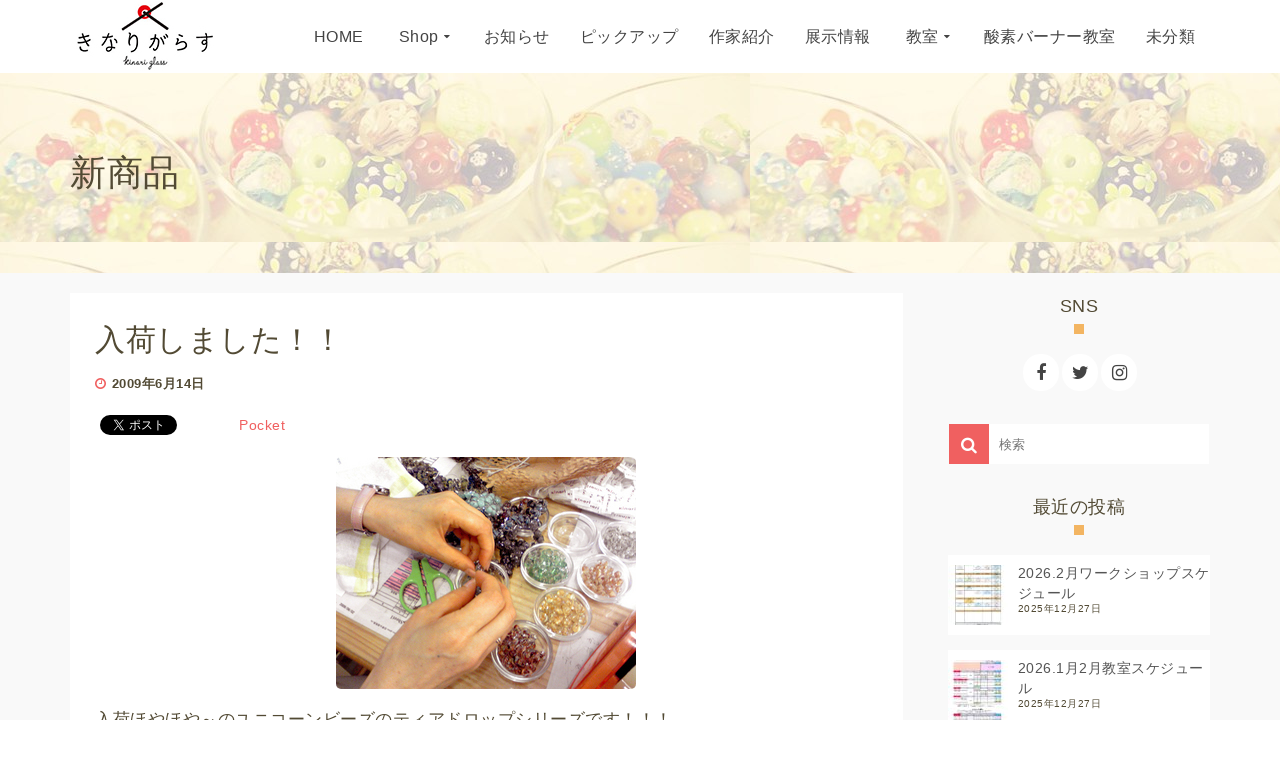

--- FILE ---
content_type: text/html; charset=UTF-8
request_url: https://kinari-asakusabashi.com/2009/06/14/post_86/
body_size: 15710
content:
<!DOCTYPE html>
<!--[if lt IE 7]>      <html class="no-js lt-ie9 lt-ie8 lt-ie7" lang="ja"
	itemscope 
	itemtype="http://schema.org/Article" 
	prefix="og: http://ogp.me/ns#"  itemscope="itemscope" itemtype="http://schema.org/WebPage"> <![endif]-->
<!--[if IE 7]>         <html class="no-js lt-ie9 lt-ie8" lang="ja"
	itemscope 
	itemtype="http://schema.org/Article" 
	prefix="og: http://ogp.me/ns#"  itemscope="itemscope" itemtype="http://schema.org/WebPage"> <![endif]-->
<!--[if IE 8]>         <html class="no-js lt-ie9" lang="ja"
	itemscope 
	itemtype="http://schema.org/Article" 
	prefix="og: http://ogp.me/ns#"  itemscope="itemscope" itemtype="http://schema.org/WebPage"> <![endif]-->
<!--[if gt IE 8]><!--> <html class="no-js" lang="ja"
	itemscope 
	itemtype="http://schema.org/Article" 
	prefix="og: http://ogp.me/ns#"  itemscope="itemscope" itemtype="http://schema.org/WebPage"> <!--<![endif]-->
<head>
  <meta charset="UTF-8">
  <meta name="viewport" content="width=device-width, initial-scale=1.0">
  <title>入荷しました！！ &#8211; とんぼ玉のお店・きなりがらす浅草橋店</title>

<!-- All in One SEO Pack 2.4.5.1 by Michael Torbert of Semper Fi Web Design[-1,-1] -->
<meta name="description"  content="入荷ほやほや～のユニコーンビーズのティアドロップシリーズです！！！ こちらは耐熱ガラスのビーズになります♪ スタッフのMさんが、 到着したビーズを開封し、値段の確認後、ポットに移し変えて、陳列する準備をしています！！！ どんなビーズが届いたんでしょうか！？ 全部店頭に並ぶのが、今からとても楽しみです！！" />

<link rel="canonical" href="https://kinari-asakusabashi.com/2009/06/14/post_86/" />
<meta property="og:title" content="入荷しました！！" />
<meta property="og:type" content="article" />
<meta property="og:url" content="https://kinari-asakusabashi.com/2009/06/14/post_86/" />
<meta property="og:image" content="https://kinari-asakusabashi.com/wp-2017/wp-content/uploads/2017/12/default.jpg" />
<meta property="og:site_name" content="とんぼ玉のお店・kinari浅草橋店" />
<meta property="fb:admins" content="971958159602326" />
<meta property="fb:app_id" content="154957971900230" />
<meta property="og:description" content="入荷ほやほや～のユニコーンビーズのティアドロップシリーズです！！！ こちらは耐熱ガラスのビーズになります♪ スタッフのMさんが、 到着したビーズを開封し、値段の確認後、ポットに移し変えて、陳列する準備をしています！！！ どんなビーズが届いたんでしょうか！？ 全部店頭に並ぶのが、今からとても楽しみです！！" />
<meta property="article:tag" content="shop" />
<meta property="article:tag" content="新商品" />
<meta property="article:publisher" content="https://www.facebook.com/kinari.asakusabashi/" />
<meta property="article:published_time" content="2009-06-14T08:46:18Z" />
<meta property="article:modified_time" content="2009-06-14T08:46:18Z" />
<meta name="twitter:card" content="summary_large_image" />
<meta name="twitter:site" content="@kinari_asakusa" />
<meta name="twitter:domain" content="twitter.com/kinari_asakusa" />
<meta name="twitter:title" content="入荷しました！！" />
<meta name="twitter:description" content="入荷ほやほや～のユニコーンビーズのティアドロップシリーズです！！！ こちらは耐熱ガラスのビーズになります♪ スタッフのMさんが、 到着したビーズを開封し、値段の確認後、ポットに移し変えて、陳列する準備をしています！！！ どんなビーズが届いたんでしょうか！？ 全部店頭に並ぶのが、今からとても楽しみです！！" />
<meta name="twitter:image" content="https://kinari-asakusabashi.com/wp-2017/wp-content/uploads/2017/12/default.jpg" />
<meta itemprop="image" content="https://kinari-asakusabashi.com/wp-2017/wp-content/uploads/2017/12/default.jpg" />
			<script type="text/javascript" >
				window.ga=window.ga||function(){(ga.q=ga.q||[]).push(arguments)};ga.l=+new Date;
				ga('create', 'UA-62970404-1', { 'cookieDomain': 'kinari-asakusabashi.com' } );
				// Plugins
				
				ga('send', 'pageview');
			</script>
			<script async src="https://www.google-analytics.com/analytics.js"></script>
			<!-- /all in one seo pack -->
<link rel='dns-prefetch' href='//fonts.googleapis.com' />
<link rel='dns-prefetch' href='//s.w.org' />
<link rel="alternate" type="application/rss+xml" title="とんぼ玉のお店・きなりがらす浅草橋店 &raquo; フィード" href="https://kinari-asakusabashi.com/feed/" />
<link rel="alternate" type="application/rss+xml" title="とんぼ玉のお店・きなりがらす浅草橋店 &raquo; コメントフィード" href="https://kinari-asakusabashi.com/comments/feed/" />
<link rel="shortcut icon" type="image/x-icon" href="https://kinari-asakusabashi.com/wp-2017/wp-content/uploads/2017/12/icon-1.png" />		<script type="text/javascript">
			window._wpemojiSettings = {"baseUrl":"https:\/\/s.w.org\/images\/core\/emoji\/11\/72x72\/","ext":".png","svgUrl":"https:\/\/s.w.org\/images\/core\/emoji\/11\/svg\/","svgExt":".svg","source":{"concatemoji":"https:\/\/kinari-asakusabashi.com\/wp-2017\/wp-includes\/js\/wp-emoji-release.min.js?ver=4.9.26"}};
			!function(e,a,t){var n,r,o,i=a.createElement("canvas"),p=i.getContext&&i.getContext("2d");function s(e,t){var a=String.fromCharCode;p.clearRect(0,0,i.width,i.height),p.fillText(a.apply(this,e),0,0);e=i.toDataURL();return p.clearRect(0,0,i.width,i.height),p.fillText(a.apply(this,t),0,0),e===i.toDataURL()}function c(e){var t=a.createElement("script");t.src=e,t.defer=t.type="text/javascript",a.getElementsByTagName("head")[0].appendChild(t)}for(o=Array("flag","emoji"),t.supports={everything:!0,everythingExceptFlag:!0},r=0;r<o.length;r++)t.supports[o[r]]=function(e){if(!p||!p.fillText)return!1;switch(p.textBaseline="top",p.font="600 32px Arial",e){case"flag":return s([55356,56826,55356,56819],[55356,56826,8203,55356,56819])?!1:!s([55356,57332,56128,56423,56128,56418,56128,56421,56128,56430,56128,56423,56128,56447],[55356,57332,8203,56128,56423,8203,56128,56418,8203,56128,56421,8203,56128,56430,8203,56128,56423,8203,56128,56447]);case"emoji":return!s([55358,56760,9792,65039],[55358,56760,8203,9792,65039])}return!1}(o[r]),t.supports.everything=t.supports.everything&&t.supports[o[r]],"flag"!==o[r]&&(t.supports.everythingExceptFlag=t.supports.everythingExceptFlag&&t.supports[o[r]]);t.supports.everythingExceptFlag=t.supports.everythingExceptFlag&&!t.supports.flag,t.DOMReady=!1,t.readyCallback=function(){t.DOMReady=!0},t.supports.everything||(n=function(){t.readyCallback()},a.addEventListener?(a.addEventListener("DOMContentLoaded",n,!1),e.addEventListener("load",n,!1)):(e.attachEvent("onload",n),a.attachEvent("onreadystatechange",function(){"complete"===a.readyState&&t.readyCallback()})),(n=t.source||{}).concatemoji?c(n.concatemoji):n.wpemoji&&n.twemoji&&(c(n.twemoji),c(n.wpemoji)))}(window,document,window._wpemojiSettings);
		</script>
		<style type="text/css">
img.wp-smiley,
img.emoji {
	display: inline !important;
	border: none !important;
	box-shadow: none !important;
	height: 1em !important;
	width: 1em !important;
	margin: 0 .07em !important;
	vertical-align: -0.1em !important;
	background: none !important;
	padding: 0 !important;
}
</style>
<link rel='stylesheet' id='parent-style-css'  href='https://kinari-asakusabashi.com/wp-2017/wp-content/themes/pinnacle/style.css?ver=4.9.26' type='text/css' media='all' />
<link rel='stylesheet' id='child-style-css'  href='https://kinari-asakusabashi.com/wp-2017/wp-content/themes/pinnacle-child/style.css?ver=4.9.26' type='text/css' media='all' />
<link rel='stylesheet' id='pinnacle_theme-css'  href='https://kinari-asakusabashi.com/wp-2017/wp-content/themes/pinnacle/assets/css/pinnacle.css?ver=159' type='text/css' media='all' />
<link rel='stylesheet' id='pinnacle_skin-css'  href='https://kinari-asakusabashi.com/wp-2017/wp-content/themes/pinnacle/assets/css/skins/raspberry.css' type='text/css' media='all' />
<link rel='stylesheet' id='pinnacle_child-css'  href='https://kinari-asakusabashi.com/wp-2017/wp-content/themes/pinnacle-child/style.css' type='text/css' media='all' />
<link rel='stylesheet' id='redux-google-fonts-pinnacle-css'  href='https://fonts.googleapis.com/css?family=Lato%3A100%2C300%2C400%2C700%2C900%2C100italic%2C300italic%2C400italic%2C700italic%2C900italic%7CRaleway%3A700&#038;subset=latin&#038;ver=1522634938' type='text/css' media='all' />
<script type='text/javascript' src='https://kinari-asakusabashi.com/wp-2017/wp-includes/js/jquery/jquery.js?ver=1.12.4'></script>
<script type='text/javascript' src='https://kinari-asakusabashi.com/wp-2017/wp-includes/js/jquery/jquery-migrate.min.js?ver=1.4.1'></script>
<script type='text/javascript' src='https://kinari-asakusabashi.com/wp-2017/wp-content/themes/pinnacle/assets/js/vendor/modernizr-2.7.0.min.js'></script>
<link rel='https://api.w.org/' href='https://kinari-asakusabashi.com/wp-json/' />
<link rel="EditURI" type="application/rsd+xml" title="RSD" href="https://kinari-asakusabashi.com/wp-2017/xmlrpc.php?rsd" />
<link rel="wlwmanifest" type="application/wlwmanifest+xml" href="https://kinari-asakusabashi.com/wp-2017/wp-includes/wlwmanifest.xml" /> 
<link rel='prev' title='とんぼ玉コレクション！' href='https://kinari-asakusabashi.com/2009/06/13/post_85/' />
<link rel='next' title='ティアドロップ★' href='https://kinari-asakusabashi.com/2009/06/15/post_87/' />
<meta name="generator" content="WordPress 4.9.26" />
<link rel='shortlink' href='https://kinari-asakusabashi.com/?p=229' />
<link rel="alternate" type="application/json+oembed" href="https://kinari-asakusabashi.com/wp-json/oembed/1.0/embed?url=https%3A%2F%2Fkinari-asakusabashi.com%2F2009%2F06%2F14%2Fpost_86%2F" />
<link rel="alternate" type="text/xml+oembed" href="https://kinari-asakusabashi.com/wp-json/oembed/1.0/embed?url=https%3A%2F%2Fkinari-asakusabashi.com%2F2009%2F06%2F14%2Fpost_86%2F&#038;format=xml" />
<script type="text/javascript">var light_error = "The Image could not be loaded.", light_of = "%curr% of %total%", light_load = "Loading...";</script><style type="text/css">#kad-banner #topbar .topbarsociallinks li a {font-size:14px;}.trans-header #pageheader {padding-top:72px;}.titleclass {background:transparent;}.headerfont, .tp-caption, .yith-wcan-list li, .yith-wcan .yith-wcan-reset-navigation, ul.yith-wcan-label li a, .product_item .price {font-family:Lato;} 
  .topbarmenu ul li {font-family:Lato;}
  #kadbreadcrumbs {font-family:Lato;}a:hover {color: #42af96;} 
.kad-btn-primary:hover, .login .form-row .button:hover, #payment #place_order:hover, .yith-wcan .yith-wcan-reset-navigation:hover, .widget_shopping_cart_content .checkout:hover, .woocommerce-message .button:hover, #commentform .form-submit #submit:hover, .wpcf7 input.wpcf7-submit:hover, .widget_layered_nav_filters ul li a:hover, table.shop_table td.actions .checkout-button.button:hover, .product_item.hidetheaction:hover .add_to_cart_button, .kad-btn-primary:hover, input[type="submit"].button:hover, .single_add_to_cart_button:hover, .order-actions .button:hover, .woocommerce-message .button:hover,  #kad-top-cart-popup .buttons .button.checkout:hover, #kad-head-cart-popup .buttons .button.checkout:hover, #commentform .form-submit #submit:hover, .checkout-button:hover, #payment #place_order:hover, .widget_shopping_cart_content .checkout:hover, .cart-collaterals .shipping_calculator .button:hover, .yith-wcan .yith-wcan-reset-navigation:hover, .login .form-row .button:hover, .post-password-form input[type="submit"]:hover, table.shop_table td.actions .checkout-button.button:hover .widget_layered_nav ul li.chosen a:hover, .checkout-button:hover, .order-actions .button:hover, input[type="submit"].button:hover, .product_item.hidetheaction:hover .kad_add_to_cart, .product_item.hidetheaction:hover a.button, .post-password-form input[type="submit"]:hover, .return-to-shop a.wc-backward:hover {background: #42af96;}.color_gray, .subhead, .subhead a, .posttags, .posttags a, .product_meta a, .postedinbottom a {color:#524a34;}#containerfooter h3, #containerfooter, .footercredits p, .footerclass a, .footernav ul li a, #containerfooter .menu li a, .footerclass h5, .footerclass h2 .footerclass .kadence_social_widget a, .footerclass .widget-title {color:#524a34;}.footerclass .widget-title:after{background: #524a34;}.kt-home-call-to-action {padding:20px 0;}.home-message:hover {background-color:#f06060; background-color: rgba(240, 96, 96, 0.6);}
nav.woocommerce-pagination ul li a:hover, .wp-pagenavi a:hover, .woocommerce-info, .panel-heading .accordion-toggle, .variations .kad_radio_variations label:hover, .variations .kad_radio_variations label.selectedValue,.variations .kad_radio_variations label:hover {border-color: #f06060;}
a, .product_price ins .amount, .price ins .amount, .price ins, .color_primary, .postedinbottom a:hover, .footerclass a:hover, .posttags a:hover, .subhead a:hover, .nav-trigger-case:hover .kad-menu-name, .star-rating, .kad-btn-border-white:hover, .tp-caption .kad-btn-border-white:hover, .woocommerce-info:before, .nav-trigger-case:hover .kad-navbtn, #wp-calendar a, .widget_categories .widget-inner .cat-item a:hover, .widget_archive li a:hover, .widget_nav_menu li a:hover,.widget_recent_entries li a:hover, .widget_pages li a:hover, .product-categories li a:hover, .product-categories li a:hover {color: #f06060;}
.widget_price_filter .ui-slider .ui-slider-handle, .product_item .kad_add_to_cart:hover, .product_item a.button:hover, .product_item.hidetheaction:hover .kad_add_to_cart:hover, .kad-btn-primary, html .woocommerce-page .widget_layered_nav ul.yith-wcan-label li a:hover, html .woocommerce-page .widget_layered_nav ul.yith-wcan-label li.chosen a, nav.woocommerce-pagination ul li span.current, nav.woocommerce-pagination ul li a:hover, .product-category.grid_item a:hover h5, .woocommerce-message .button, .widget_layered_nav_filters ul li a, .widget_layered_nav ul li.chosen a, .wpcf7 input.wpcf7-submit, .yith-wcan .yith-wcan-reset-navigation, .panel-heading .accordion-toggle, .nav-tabs li.active, .menu-cart-btn .kt-cart-total, .form-search .search-icon, .product_item .add_to_cart_button:hover, div.product .woocommerce-tabs ul.tabs li.active, #containerfooter .menu li a:hover, .bg_primary, .home-iconmenu .home-icon-item:hover i, .home-iconmenu .home-icon-item:hover h4:after, .home-iconmenu .home-icon-item:hover .kad-btn-primary, p.demo_store, #commentform .form-submit #submit, .kad-hover-bg-primary:hover, .widget_shopping_cart_content .checkout, .product_item.hidetheaction:hover .add_to_cart_button:hover, .product_item.hidetheaction:hover a.button:hover, .productnav a:hover, .kad-btn-primary, .single_add_to_cart_button, #commentform .form-submit #submit, #payment #place_order, .yith-wcan .yith-wcan-reset-navigation, .checkout-button, .widget_shopping_cart_content .checkout, .cart-collaterals .shipping_calculator .button, .login .form-row .button, .order-actions .button, input[type="submit"].button, .post-password-form input[type="submit"], #kad-top-cart-popup .button.checkout, #kad-head-cart-popup .button.checkout, table.shop_table td.actions .checkout-button.button, .select2-container .select2-choice .select2-arrow, .woocommerce span.onsale, span.onsale, .woocommerce #carouselcontainer span.onsale, #filters li a.selected, #filters li a:hover, .p_primarystyle .portfolio-hoverover, .woocommerce-message, .woocommerce-error, a.added_to_cart:hover, .cart-collaterals .cart_totals tr.order-total, .cart-collaterals .shipping_calculator h2 a:hover, .top-menu-cart-btn .kt-cart-total, #topbar ul.sf-menu li a:hover, .topbarmenu ul.sf-menu li.sf-dropdown:hover, .topbarsociallinks li a:hover, #topbar .nav-trigger-case .kad-navbtn:hover, .top-menu-search-btn:hover, .top-search-btn.collapsed:hover, .top-menu-cart-btn:hover, .top-cart-btn.collapsed:hover, .wp-pagenavi .current, .wp-pagenavi a:hover, .login .form-row .button, .post-password-form input[type="submit"], .kad-post-navigation .kad-previous-link a:hover, .kad-post-navigation .kad-next-link a:hover, .select2-results .select2-highlighted, .variations .kad_radio_variations label.selectedValue, #payment #place_order, .checkout-button, input[type="submit"].button, .order-actions .button, .productnav a:hover, #nav-main ul.sf-menu ul li a:hover, #nav-main ul.sf-menu ul li.current-menu-item a, .woocommerce-checkout .chosen-container .chosen-results li.highlighted, .return-to-shop a.wc-backward {background: #f06060;}.page-header {text-align: left;}@media (max-width: 992px){#kadbreadcrumbs {text-align: left;}}@media (-webkit-min-device-pixel-ratio: 2), (min-resolution: 192dpi) {body #kad-banner #logo .kad-standard-logo, .trans-header .is-sticky #kad-banner #logo .kad-standard-logo {background-image: url("https://kinari-asakusabashi.com/wp-2017/wp-content/uploads/2018/04/logo002.jpg") !important;} }.product_item .product_details h5 {min-height:50px;}@media (max-width: 767px) {#topbar{display:none;}}.kad-hidepostauthortop, .postauthortop {display:none;}.postcommentscount {display:none;}.kad-header-style-basic #nav-main ul.sf-menu > li > a, .kad-header-style-basic #kad-shrinkheader #mobile-nav-trigger a {line-height:72px;}.none-trans-header .nav-trigger-case.collapsed .kad-navbtn, .is-sticky .nav-trigger-case.collapsed .kad-navbtn {color:#444444;}@media (max-width: 767px) {.kad-desktop-slider {display:none;}}body, h1, h2, h3, h4, h5, p, .titleclass h1, .subtitle, .entry-title, .widget-title, a, span {
    font-family: "source-han-sans-japanese",sans-serif;
    letter-spacing: 0.05rem;
}
.titleclass .subtitle {
    font-weight: 500;
}

/*メニュー*/

ul.sf-menu a, .none-trans-header .kad-primary-nav ul.sf-menu a {
    color: #524a34;
}
.sf-menu ul {
    background: #fff;
}
.none-trans-header .kad-primary-nav ul.sf-menu ul li a {
    color: #524a34;
}
.none-trans-header .kad-primary-nav ul.sf-menu ul li a:hover {
    color: #fff;
}

.kad-header-style-basic #nav-main ul.sf-menu>li>a {
    padding: 0 15px;
}

/*トップに戻る*/
#topcontrol>div {
    bottom: 5px;
    height: 60px;
    right: 30px;
    width: 60px;
    background: rgba(243,181,98,0.6);
    border-radius: 50%;
}
#topcontrol>div:hover {
    background: url(../img/20black.png);
    background: rgba(243,181,98,0.3);
}
#topcontrol .to_the_top>div {
    font-size: 1.6rem;
    padding-top: 20px;
}

/*ブログ*/

a .entry-title {
  color: #42af96;
}
.fa-clock-o:before {
  content: "\f017";
  color: #F06060;
  padding-right: 0.5rem;
}
.page-header {
    padding-top: 7rem;
    padding-bottom: 7rem;
}
.subhead, .subhead a, .postedinbottom, .postedinbottom a, .posttags, .posttags a {
    font-size: 1.3rem;
}
.icon-folder-close:before {
    color: #f3B562;
    padding-right: 0.3rem;
}
.postlist .postfooterarea footer {
    border-top: none;
    box-shadow: 0 -1px rgba(0,0,0,.1) inset;
}
.postcontent p {
    font-size: 1.4rem;
}

.next_carousel, .prev_carousel {
    border-radius: 3px;
    background: #f79c22;
}
.icon-angle-left:before, .icon-angle-right:before {
    font-size: 3rem;
}
.kad-post-navigation .kad-previous-link a, .kad-post-navigation .kad-next-link a {
    background: rgba(255,255,255,1);
    color: #524a34;
    border: 1px solid #F06060;
}
/*サイド*/

.kadence_social_widget .instagram_link:hover {
    background: #e1306c;
}
.product-categories li a, .widget_archive li a, .widget_categories li a, .widget_nav_menu li a, .widget_pages li a, .widget_recent_entries li a, a:link, select {
    font-size: 1.4rem;
}
.hometitle:after, .sectiontitle:after, .widget-title:after {
    content: '';
    width: 10px;
    height: 10px;
    display: block;
    margin: 0.5rem auto;
    background-color: #f3B562;
}
.widget_kadence_contact .vcard p {
    font-size: 1.59rem;
}
/*– 親カテゴリと子カテゴリを見やすく分ける –*/
.children {
padding-left: 20px !important;
}

/*画像*/
img {
    margin-top: 1rem;
    margin-bottom: 1rem;
    border-radius: 5px;
}

/*モバイルメニュー*/
.kad-mobile-nav .kad-nav-inner li a {
    color: #524a34;
}</style>
<!-- BEGIN: WP Social Bookmarking Light HEAD -->


<script>
    (function (d, s, id) {
        var js, fjs = d.getElementsByTagName(s)[0];
        if (d.getElementById(id)) return;
        js = d.createElement(s);
        js.id = id;
        js.src = "//connect.facebook.net/ja_JP/sdk.js#xfbml=1&version=v2.7";
        fjs.parentNode.insertBefore(js, fjs);
    }(document, 'script', 'facebook-jssdk'));
</script>

<style type="text/css">
    .wp_social_bookmarking_light{
    border: 0 !important;
    padding: 10px 0 20px 0 !important;
    margin: 0 !important;
}
.wp_social_bookmarking_light div{
    float: left !important;
    border: 0 !important;
    padding: 0 !important;
    margin: 0 5px 0px 0 !important;
    min-height: 30px !important;
    line-height: 18px !important;
    text-indent: 0 !important;
}
.wp_social_bookmarking_light img{
    border: 0 !important;
    padding: 0;
    margin: 0;
    vertical-align: top !important;
}
.wp_social_bookmarking_light_clear{
    clear: both !important;
}
#fb-root{
    display: none;
}
.wsbl_facebook_like iframe{
    max-width: none !important;
}
.wsbl_pinterest a{
    border: 0px !important;
}
</style>
<!-- END: WP Social Bookmarking Light HEAD -->
<!--[if lt IE 9]>
<script src="https://kinari-asakusabashi.com/wp-2017/wp-content/themes/pinnacle/assets/js/vendor/respond.min.js"></script>
<![endif]-->
<style type="text/css" title="dynamic-css" class="options-output">.kad-primary-nav ul.sf-menu a,.nav-trigger-case.collapsed .kad-navbtn{color:#524a34;}.sticky-wrapper #logo a.brand, .trans-header #logo a.brand{color:#ffffff;}.is-sticky header #logo a.brand,.logofont,.none-trans-header header #logo a.brand,header #logo a.brand{font-family:Lato;font-weight:400;font-style:normal;color:#f06060;font-size:26px;}.titleclass{background-color:transparent;background-image:url('https://kinari-asakusabashi.com/wp-2017/wp-content/uploads/2017/12/header-1.jpg');}.titleclass h1{color:#524a34;}.titleclass .subtitle{color:#524a34;}.home_titleclass{background-color:transparent;background-image:url('https://kinari-asakusabashi.com/wp-2017/wp-content/uploads/2017/12/header-1.jpg');}.product_item .product_details h5, .product-category.grid_item a h5{font-family:Raleway;line-height:20px;font-weight:700;font-style:normal;font-size:15px;}.mobileclass{background-color:#f4f4f4;}.footerclass{background-color:#f4f4f4;}h1{font-family:Lato;line-height:40px;font-weight:400;font-style:normal;color:#524a34;font-size:36px;}h2{font-family:Lato;line-height:44px;font-weight:400;font-style:normal;color:#524a34;font-size:30px;}h3{font-family:Lato;line-height:40px;font-weight:400;font-style:normal;color:#524a34;font-size:26px;}h4{font-family:Lato;line-height:34px;font-weight:400;font-style:normal;color:#524a34;font-size:24px;}h5{font-family:Lato;line-height:26px;font-weight:400;font-style:normal;color:#524a34;font-size:18px;}.subtitle{line-height:20px;font-weight:400;font-style:normal;color:#ffffff;font-size:16px;}body{font-family:Lato;line-height:22px;font-weight:normal;font-style:normal;color:#524a34;font-size:17px;}.is-sticky .kad-primary-nav ul.sf-menu a, ul.sf-menu a, .none-trans-header .kad-primary-nav ul.sf-menu a{font-family:Lato;font-weight:400;font-style:normal;color:#444444;font-size:16px;}.kad-nav-inner .kad-mnav, .kad-mobile-nav .kad-nav-inner li a, .kad-mobile-nav .kad-nav-inner li .kad-submenu-accordion{font-family:Lato;line-height:20px;font-weight:400;font-style:normal;font-size:16px;}#topbar ul.sf-menu > li > a, #topbar .top-menu-cart-btn, #topbar .top-menu-search-btn, #topbar .nav-trigger-case .kad-navbtn, #topbar .topbarsociallinks li a{font-family:Lato;font-weight:400;font-style:normal;font-size:11px;}</style>  <link href="https://maxcdn.bootstrapcdn.com/font-awesome/4.7.0/css/font-awesome.min.css" rel="stylesheet" integrity="sha384-wvfXpqpZZVQGK6TAh5PVlGOfQNHSoD2xbE+QkPxCAFlNEevoEH3Sl0sibVcOQVnN" crossorigin="anonymous">
</head>
	<body class="post-template-default single single-post postid-229 single-format-standard wide none-trans-header not_ie post_86" >
				<div id="wrapper" class="container">
		  	<header id="kad-banner" class="banner headerclass kad-header-style-basic" data-pageheaderbg="0" data-header-base-height="72">
  <div id="kad-shrinkheader" class="container" style="height:72px; line-height:72px;">
    <div class="row">
      <div class="col-md-2 col-sm-8 col-ss-9 clearfix kad-header-left">
        <div id="logo" class="logocase">
          <a class="brand logofont" style="height:72px; line-height:72px; display:block;" href="https://kinari-asakusabashi.com">
             
            <div id="thelogo" style="height:72px; line-height:72px;">
                <div style="background-image: url('https://kinari-asakusabashi.com/wp-2017/wp-content/uploads/2018/04/logo002.jpg'); max-height:72px; height:70px; width:150px;" class="kad-standard-logo kad-lg"></div>
                                </div> 
                      </a>
        </div> <!-- Close #logo -->
      </div><!-- close col -->
      <div class="col-md-10 col-sm-4 col-ss-3 kad-header-right">
                    <nav id="nav-main" class="clearfix kad-primary-nav">
                <ul id="menu-%e3%82%ab%e3%82%b9%e3%82%bf%e3%83%a0%e3%82%ab%e3%83%86%e3%82%b4%e3%83%aa%e3%83%bc" class="sf-menu"><li  class="menu-home"><a href="https://kinari-asakusabashi.com/"><span>HOME</span></a></li>
<li  class="menu-shop current-post-ancestor current-menu-parent current-post-parent sf-dropdown"><a href="https://kinari-asakusabashi.com/category/shop/"><span>Shop</span></a>
<ul class="sf-dropdown-menu">
	<li  class="menu-sale"><a href="https://kinari-asakusabashi.com/category/shop/sale/"><span>SALE</span></a></li>
	<li  class="menu-%e6%96%b0%e5%95%86%e5%93%81 current-post-ancestor current-menu-parent current-post-parent"><a href="https://kinari-asakusabashi.com/category/shop/new-item/"><span>新商品</span></a></li>
	<li  class="menu-%e3%81%a8%e3%82%93%e3%81%bc%e7%8e%89"><a href="https://kinari-asakusabashi.com/category/shop/glass-beads/"><span>とんぼ玉</span></a></li>
	<li  class="menu-%e3%82%ad%e3%83%a3%e3%83%a9%e7%8e%89"><a href="https://kinari-asakusabashi.com/category/shop/character-glass-beads/"><span>キャラ玉</span></a></li>
	<li  class="menu-%e3%83%90%e3%83%bc%e3%83%8a%e3%83%bc%e3%83%af%e3%83%bc%e3%82%af%e7%94%a8%e5%93%81"><a href="https://kinari-asakusabashi.com/category/shop/burner-work/"><span>バーナーワーク用品</span></a></li>
</ul>
</li>
<li  class="menu-%e3%81%8a%e7%9f%a5%e3%82%89%e3%81%9b"><a href="https://kinari-asakusabashi.com/category/notification/"><span>お知らせ</span></a></li>
<li  class="menu-%e3%83%94%e3%83%83%e3%82%af%e3%82%a2%e3%83%83%e3%83%97"><a href="https://kinari-asakusabashi.com/category/pick-up/"><span>ピックアップ</span></a></li>
<li  class="menu-%e4%bd%9c%e5%ae%b6%e7%b4%b9%e4%bb%8b"><a href="https://kinari-asakusabashi.com/category/writer-introduction/"><span>作家紹介</span></a></li>
<li  class="menu-%e5%b1%95%e7%a4%ba%e6%83%85%e5%a0%b1"><a href="https://kinari-asakusabashi.com/category/exhibit-info/"><span>展示情報</span></a></li>
<li  class="menu-%e6%95%99%e5%ae%a4 sf-dropdown"><a href="https://kinari-asakusabashi.com/category/school/"><span>教室</span></a>
<ul class="sf-dropdown-menu">
	<li  class="menu-%e3%81%a8%e3%82%93%e3%81%bc%e7%8e%89%e6%95%99%e5%ae%a4"><a href="https://kinari-asakusabashi.com/category/school/glass-beads-school/"><span>とんぼ玉教室</span></a></li>
	<li  class="menu-%e4%ba%88%e7%b4%84%e4%bd%93%e9%a8%93"><a href="https://kinari-asakusabashi.com/category/school/reservations-experience/"><span>予約体験</span></a></li>
	<li  class="menu-shortxshort"><a href="https://kinari-asakusabashi.com/category/school/shortxshort/"><span>Short×Short</span></a></li>
	<li  class="menu-%e9%a3%9b%e3%81%b3%e5%85%a5%e3%82%8a%e4%bd%93%e9%a8%93"><a href="https://kinari-asakusabashi.com/category/school/reservations-no-experience/"><span>飛び入り体験</span></a></li>
</ul>
</li>
<li  class="menu-%e9%85%b8%e7%b4%a0%e3%83%90%e3%83%bc%e3%83%8a%e3%83%bc%e6%95%99%e5%ae%a4"><a href="https://kinari-asakusabashi.com/category/oxygen-burner-school/"><span>酸素バーナー教室</span></a></li>
<li  class="menu-%e6%9c%aa%e5%88%86%e9%a1%9e"><a href="https://kinari-asakusabashi.com/category/uncategorized/"><span>未分類</span></a></li>
</ul>            </nav> 
            <div id="mobile-nav-trigger" class="nav-trigger">
              <a class="nav-trigger-case collapsed" data-toggle="collapse" rel="nofollow" data-target=".mobile_menu_collapse">
                <div class="kad-navbtn mobileclass clearfix"><i class="icon-reorder"></i></div>
              </a>
            </div>
              </div> <!-- Close col -->       
    </div> <!-- Close Row -->
  </div> <!-- Close Container -->
    <div class="container">
      <div id="kad-mobile-nav" class="kad-mobile-nav">
          <div class="kad-nav-inner mobileclass">
              <div id="mobile_menu_collapse" class="kad-nav-collapse collapse mobile_menu_collapse">
                  <ul id="menu-%e3%82%ab%e3%82%b9%e3%82%bf%e3%83%a0%e3%82%ab%e3%83%86%e3%82%b4%e3%83%aa%e3%83%bc-1" class="kad-mnav"><li  class="menu-home"><a href="https://kinari-asakusabashi.com/"><span>HOME</span></a></li>
<li  class="menu-shop current-post-ancestor current-menu-parent current-post-parent sf-dropdown"><a href="https://kinari-asakusabashi.com/category/shop/"><span>Shop</span></a>
<ul class="sf-dropdown-menu">
	<li  class="menu-sale"><a href="https://kinari-asakusabashi.com/category/shop/sale/"><span>SALE</span></a></li>
	<li  class="menu-%e6%96%b0%e5%95%86%e5%93%81 current-post-ancestor current-menu-parent current-post-parent"><a href="https://kinari-asakusabashi.com/category/shop/new-item/"><span>新商品</span></a></li>
	<li  class="menu-%e3%81%a8%e3%82%93%e3%81%bc%e7%8e%89"><a href="https://kinari-asakusabashi.com/category/shop/glass-beads/"><span>とんぼ玉</span></a></li>
	<li  class="menu-%e3%82%ad%e3%83%a3%e3%83%a9%e7%8e%89"><a href="https://kinari-asakusabashi.com/category/shop/character-glass-beads/"><span>キャラ玉</span></a></li>
	<li  class="menu-%e3%83%90%e3%83%bc%e3%83%8a%e3%83%bc%e3%83%af%e3%83%bc%e3%82%af%e7%94%a8%e5%93%81"><a href="https://kinari-asakusabashi.com/category/shop/burner-work/"><span>バーナーワーク用品</span></a></li>
</ul>
</li>
<li  class="menu-%e3%81%8a%e7%9f%a5%e3%82%89%e3%81%9b"><a href="https://kinari-asakusabashi.com/category/notification/"><span>お知らせ</span></a></li>
<li  class="menu-%e3%83%94%e3%83%83%e3%82%af%e3%82%a2%e3%83%83%e3%83%97"><a href="https://kinari-asakusabashi.com/category/pick-up/"><span>ピックアップ</span></a></li>
<li  class="menu-%e4%bd%9c%e5%ae%b6%e7%b4%b9%e4%bb%8b"><a href="https://kinari-asakusabashi.com/category/writer-introduction/"><span>作家紹介</span></a></li>
<li  class="menu-%e5%b1%95%e7%a4%ba%e6%83%85%e5%a0%b1"><a href="https://kinari-asakusabashi.com/category/exhibit-info/"><span>展示情報</span></a></li>
<li  class="menu-%e6%95%99%e5%ae%a4 sf-dropdown"><a href="https://kinari-asakusabashi.com/category/school/"><span>教室</span></a>
<ul class="sf-dropdown-menu">
	<li  class="menu-%e3%81%a8%e3%82%93%e3%81%bc%e7%8e%89%e6%95%99%e5%ae%a4"><a href="https://kinari-asakusabashi.com/category/school/glass-beads-school/"><span>とんぼ玉教室</span></a></li>
	<li  class="menu-%e4%ba%88%e7%b4%84%e4%bd%93%e9%a8%93"><a href="https://kinari-asakusabashi.com/category/school/reservations-experience/"><span>予約体験</span></a></li>
	<li  class="menu-shortxshort"><a href="https://kinari-asakusabashi.com/category/school/shortxshort/"><span>Short×Short</span></a></li>
	<li  class="menu-%e9%a3%9b%e3%81%b3%e5%85%a5%e3%82%8a%e4%bd%93%e9%a8%93"><a href="https://kinari-asakusabashi.com/category/school/reservations-no-experience/"><span>飛び入り体験</span></a></li>
</ul>
</li>
<li  class="menu-%e9%85%b8%e7%b4%a0%e3%83%90%e3%83%bc%e3%83%8a%e3%83%bc%e6%95%99%e5%ae%a4"><a href="https://kinari-asakusabashi.com/category/oxygen-burner-school/"><span>酸素バーナー教室</span></a></li>
<li  class="menu-%e6%9c%aa%e5%88%86%e9%a1%9e"><a href="https://kinari-asakusabashi.com/category/uncategorized/"><span>未分類</span></a></li>
</ul>              </div>
          </div>
      </div>
  </div> <!-- Close Container -->
   
</header>			<div class="wrap contentclass" role="document"><div id="pageheader" class="titleclass">
<div class="header-color-overlay"></div>
	<div class="container">
		<div class="page-header">
			<div class="row">
				<div class="col-md-12">
				  	<h1 class="post_page_title entry-title" itemprop="name headline">新商品</h1>
					  				</div>
			</div>
		</div>
	</div><!--container-->
</div><!--titleclass-->
        <div id="content" class="container">
          <div class="row single-article" itemscope="" itemtype="http://schema.org/BlogPosting">
            <div class="main col-lg-9 col-md-8 kt-sidebar" role="main">
                              <article class="postclass post-229 post type-post status-publish format-standard has-post-thumbnail hentry category-shop category-new-item">
                                                      <header>
                                            <h2 class="entry-title" itemprop="name headline">入荷しました！！</h2>
                                            <div class="subhead">
    <span class="postauthortop author vcard">
    	by <span itemprop="author"><a href="https://kinari-asakusabashi.com/author/kinari/" class="fn" rel="author">きなりがらす</a></span>
    </span>
    <span class="updated postdate"> <i class="fa fa-clock-o"></i><span class="postday" itemprop="datePublished">2009年6月14日</span></span>
    <span class="postcommentscount">with 
    	<a href="https://kinari-asakusabashi.com/2009/06/14/post_86/#post_comments">コメントはまだありません</a>
    </span>
</div>
                  </header>
                  <div class="entry-content clearfix" itemprop="articleBody">
                    <div class='wp_social_bookmarking_light'>
            <div class="wsbl_facebook_like"><div id="fb-root"></div><fb:like href="https://kinari-asakusabashi.com/2009/06/14/post_86/" layout="button_count" action="like" width="100" share="true" show_faces="false" ></fb:like></div>
            <div class="wsbl_twitter"><a href="https://twitter.com/share" class="twitter-share-button" data-url="https://kinari-asakusabashi.com/2009/06/14/post_86/" data-text="入荷しました！！" data-via="kinari_asakusa" data-lang="ja">Tweet</a></div>
            <div class="wsbl_hatena_button"><a href="//b.hatena.ne.jp/entry/https://kinari-asakusabashi.com/2009/06/14/post_86/" class="hatena-bookmark-button" data-hatena-bookmark-title="入荷しました！！" data-hatena-bookmark-layout="simple-balloon" title="このエントリーをはてなブックマークに追加"> <img src="//b.hatena.ne.jp/images/entry-button/button-only@2x.png" alt="このエントリーをはてなブックマークに追加" width="20" height="20" style="border: none;" /></a><script type="text/javascript" src="//b.hatena.ne.jp/js/bookmark_button.js" charset="utf-8" async="async"></script></div>
            <div class="wsbl_google_plus_one"><g:plusone size="medium" annotation="bubble" href="https://kinari-asakusabashi.com/2009/06/14/post_86/" ></g:plusone></div>
            <div class="wsbl_pocket"><a href="https://getpocket.com/save" class="pocket-btn" data-lang="en" data-save-url="https://kinari-asakusabashi.com/2009/06/14/post_86/" data-pocket-count="none" data-pocket-align="left" >Pocket</a><script type="text/javascript">!function(d,i){if(!d.getElementById(i)){var j=d.createElement("script");j.id=i;j.src="https://widgets.getpocket.com/v1/j/btn.js?v=1";var w=d.getElementById(i);d.body.appendChild(j);}}(document,"pocket-btn-js");</script></div>
    </div>
<br class='wp_social_bookmarking_light_clear' />
<p><span class="mt-enclosure mt-enclosure-image" style="display: inline;"><a href="https://kinari-asakusabashi.com/2009.6.14.html" onclick="window.open('https://kinari-asakusabashi.com/2009.6.14.html','popup','width=500,height=387,scrollbars=no,resizable=no,toolbar=no,directories=no,location=no,menubar=no,status=no,left=0,top=0'); return false"><img src="https://kinari-asakusabashi.com/2009.6.14-thumb-300x232.jpg" width="300" height="232" alt="2009.6.14.jpg" class="mt-image-center" style="text-align: center; display: block; margin: 0 auto 20px;" /></a></span>入荷ほやほや～のユニコーンビーズのティアドロップシリーズです！！！<br />
こちらは耐熱ガラスのビーズになります♪<br />
スタッフのMさんが、<br />
到着したビーズを開封し、値段の確認後、ポットに移し変えて、陳列する準備をしています！！！<br />
どんなビーズが届いたんでしょうか！？<br />
全部店頭に並ぶのが、今からとても楽しみです！！</p>
<div class='wp_social_bookmarking_light'>
            <div class="wsbl_facebook_like"><div id="fb-root"></div><fb:like href="https://kinari-asakusabashi.com/2009/06/14/post_86/" layout="button_count" action="like" width="100" share="true" show_faces="false" ></fb:like></div>
            <div class="wsbl_twitter"><a href="https://twitter.com/share" class="twitter-share-button" data-url="https://kinari-asakusabashi.com/2009/06/14/post_86/" data-text="入荷しました！！" data-via="kinari_asakusa" data-lang="ja">Tweet</a></div>
            <div class="wsbl_hatena_button"><a href="//b.hatena.ne.jp/entry/https://kinari-asakusabashi.com/2009/06/14/post_86/" class="hatena-bookmark-button" data-hatena-bookmark-title="入荷しました！！" data-hatena-bookmark-layout="simple-balloon" title="このエントリーをはてなブックマークに追加"> <img src="//b.hatena.ne.jp/images/entry-button/button-only@2x.png" alt="このエントリーをはてなブックマークに追加" width="20" height="20" style="border: none;" /></a><script type="text/javascript" src="//b.hatena.ne.jp/js/bookmark_button.js" charset="utf-8" async="async"></script></div>
            <div class="wsbl_google_plus_one"><g:plusone size="medium" annotation="bubble" href="https://kinari-asakusabashi.com/2009/06/14/post_86/" ></g:plusone></div>
            <div class="wsbl_pocket"><a href="https://getpocket.com/save" class="pocket-btn" data-lang="en" data-save-url="https://kinari-asakusabashi.com/2009/06/14/post_86/" data-pocket-count="none" data-pocket-align="left" >Pocket</a><script type="text/javascript">!function(d,i){if(!d.getElementById(i)){var j=d.createElement("script");j.id=i;j.src="https://widgets.getpocket.com/v1/j/btn.js?v=1";var w=d.getElementById(i);d.body.appendChild(j);}}(document,"pocket-btn-js");</script></div>
    </div>
<br class='wp_social_bookmarking_light_clear' />
                                      </div>
                  <footer class="single-footer clearfix">
                    		<span class="postedinbottom"><i class="icon-folder-close"></i> <a href="https://kinari-asakusabashi.com/category/shop/" rel="category tag">Shop</a>, <a href="https://kinari-asakusabashi.com/category/shop/new-item/" rel="category tag">新商品</a></span>
	<div class="meta_post_image" itemprop="image" itemscope itemtype="https://schema.org/ImageObject"><meta itemprop="url" content="https://kinari-asakusabashi.com/wp-2017/wp-content/uploads/2017/12/2009.6.14-thumb-300x232.jpg"><meta itemprop="width" content="300"><meta itemprop="height" content="232"></div><meta itemprop="dateModified" content="2009-06-14T08:46:18+00:00"><meta itemscope itemprop="mainEntityOfPage"  itemType="https://schema.org/WebPage" itemid="https://kinari-asakusabashi.com/2009/06/14/post_86/"><div itemprop="publisher" itemscope itemtype="https://schema.org/Organization"><div itemprop="logo" itemscope itemtype="https://schema.org/ImageObject"><meta itemprop="url" content="https://kinari-asakusabashi.com/wp-2017/wp-content/uploads/2018/04/logo002.jpg"><meta itemprop="width" content="150"><meta itemprop="height" content="70"></div><meta itemprop="name" content="とんぼ玉のお店・きなりがらす浅草橋店"></div>                  </footer>
                </article>
                <div class="kad-post-navigation clearfix">
        <div class="alignleft kad-previous-link">
        	<a href="https://kinari-asakusabashi.com/2009/06/13/post_85/" rel="prev">前の投稿</a> 
        </div>
        <div class="alignright kad-next-link">
        	<a href="https://kinari-asakusabashi.com/2009/06/15/post_87/" rel="next">次の投稿</a> 
        </div>
 </div> <!-- end navigation --><div id="blog_carousel_container" class="carousel_outerrim">
    <h3 class="sectiontitle">最近の投稿</h3>    	<div class="blog-carouselcase fredcarousel">
			<div id="carouselcontainer-blog" class="rowtight">
    			<div id="blog_carousel" class="blog_carousel caroufedselclass initcaroufedsel clearfix" data-carousel-container="#carouselcontainer-blog" data-carousel-transition="300" data-carousel-scroll="items:1" data-carousel-auto="true" data-carousel-speed="9000" data-carousel-id="blog" data-carousel-md="3" data-carousel-sm="3" data-carousel-xs="2" data-carousel-ss="1">
            								<div class="tcol-md-4 tcol-sm-4 tcol-xs-6 tcol-ss-12 b_item kad_blog_item">
								              <div id="post-6518" class="blog_item postclass grid_item" itemscope="" itemtype="http://schema.org/BlogPosting">
                                          <div class="imghoverclass img-margin-center" itemprop="image" itemscope itemtype="https://schema.org/ImageObject">
                              <a href="https://kinari-asakusabashi.com/2025/12/27/2026-2%e6%9c%88%e3%83%af%e3%83%bc%e3%82%af%e3%82%b7%e3%83%a7%e3%83%83%e3%83%97%e3%82%b9%e3%82%b1%e3%82%b8%e3%83%a5%e3%83%bc%e3%83%ab/" title="2026.2月ワークショップスケジュール">
                                 <img src="https://kinari-asakusabashi.com/wp-2017/wp-content/uploads/2025/12/3c83addd99315c87b067fe0641ecc946-340x226.jpg" alt="2026.2月ワークショップスケジュール"  itemprop="contentUrl" width="340" height="226" srcset="https://kinari-asakusabashi.com/wp-2017/wp-content/uploads/2025/12/3c83addd99315c87b067fe0641ecc946-340x226.jpg 340w, https://kinari-asakusabashi.com/wp-2017/wp-content/uploads/2025/12/3c83addd99315c87b067fe0641ecc946-680x452.jpg 680w" sizes="(max-width: 340px) 100vw, 340px" class="iconhover" style="display:block;">
                                    <meta itemprop="url" content="https://kinari-asakusabashi.com/wp-2017/wp-content/uploads/2025/12/3c83addd99315c87b067fe0641ecc946-340x226.jpg">
		                            <meta itemprop="width" content="340">
		                            <meta itemprop="height" content="226">
                              </a> 
                        </div>
                                                <div class="postcontent">
                          <header>
                              <a href="https://kinari-asakusabashi.com/2025/12/27/2026-2%e6%9c%88%e3%83%af%e3%83%bc%e3%82%af%e3%82%b7%e3%83%a7%e3%83%83%e3%83%97%e3%82%b9%e3%82%b1%e3%82%b8%e3%83%a5%e3%83%bc%e3%83%ab/">
                                <h5 class="entry-title" itemprop="name headline">2026.2月ワークショップスケジュール</h5>
                              </a>
                              <div class="subhead">
    <span class="postauthortop author vcard">
    	by <span itemprop="author"><a href="https://kinari-asakusabashi.com/author/manbou/" class="fn" rel="author">manbou</a></span>
    </span>
    <span class="updated postdate"> <i class="fa fa-clock-o"></i><span class="postday" itemprop="datePublished">2025年12月27日</span></span>
    <span class="postcommentscount">with 
    	<a href="https://kinari-asakusabashi.com/2025/12/27/2026-2%e6%9c%88%e3%83%af%e3%83%bc%e3%82%af%e3%82%b7%e3%83%a7%e3%83%83%e3%83%97%e3%82%b9%e3%82%b1%e3%82%b8%e3%83%a5%e3%83%bc%e3%83%ab/#post_comments">コメントはまだありません</a>
    </span>
</div>
                          </header>
                          <div class="entry-content color_body" itemprop="description">
                                <p>
                                   
                                  <a href="https://kinari-asakusabashi.com/2025/12/27/2026-2%e6%9c%88%e3%83%af%e3%83%bc%e3%82%af%e3%82%b7%e3%83%a7%e3%83%83%e3%83%97%e3%82%b9%e3%82%b1%e3%82%b8%e3%83%a5%e3%83%bc%e3%83%ab/"></a>
                                </p> 
                              </div>
                          <footer class="clearfix">
                          <meta itemprop="dateModified" content="2025-12-27T12:23:22+00:00"><meta itemscope itemprop="mainEntityOfPage"  itemType="https://schema.org/WebPage" itemid="https://kinari-asakusabashi.com/2025/12/27/2026-2%e6%9c%88%e3%83%af%e3%83%bc%e3%82%af%e3%82%b7%e3%83%a7%e3%83%83%e3%83%97%e3%82%b9%e3%82%b1%e3%82%b8%e3%83%a5%e3%83%bc%e3%83%ab/"><div itemprop="publisher" itemscope itemtype="https://schema.org/Organization"><div itemprop="logo" itemscope itemtype="https://schema.org/ImageObject"><meta itemprop="url" content="https://kinari-asakusabashi.com/wp-2017/wp-content/uploads/2018/04/logo002.jpg"><meta itemprop="width" content="150"><meta itemprop="height" content="70"></div><meta itemprop="name" content="とんぼ玉のお店・きなりがらす浅草橋店"></div>                          </footer>
                        </div><!-- Text size -->
            </div> <!-- Blog Item -->						</div>
											<div class="tcol-md-4 tcol-sm-4 tcol-xs-6 tcol-ss-12 b_item kad_blog_item">
								              <div id="post-6514" class="blog_item postclass grid_item" itemscope="" itemtype="http://schema.org/BlogPosting">
                                          <div class="imghoverclass img-margin-center" itemprop="image" itemscope itemtype="https://schema.org/ImageObject">
                              <a href="https://kinari-asakusabashi.com/2025/12/27/2026-1%e6%9c%882%e6%9c%88%e6%95%99%e5%ae%a4%e3%82%b9%e3%82%b1%e3%82%b8%e3%83%a5%e3%83%bc%e3%83%ab/" title="2026.1月2月教室スケジュール">
                                 <img src="https://kinari-asakusabashi.com/wp-2017/wp-content/uploads/2025/11/091d1cdea9e88d8c16152cc170ceee45-340x226.jpg" alt="2026.1月2月教室スケジュール"  itemprop="contentUrl" width="340" height="226" srcset="https://kinari-asakusabashi.com/wp-2017/wp-content/uploads/2025/11/091d1cdea9e88d8c16152cc170ceee45-340x226.jpg 340w, https://kinari-asakusabashi.com/wp-2017/wp-content/uploads/2025/11/091d1cdea9e88d8c16152cc170ceee45-680x452.jpg 680w" sizes="(max-width: 340px) 100vw, 340px" class="iconhover" style="display:block;">
                                    <meta itemprop="url" content="https://kinari-asakusabashi.com/wp-2017/wp-content/uploads/2025/11/091d1cdea9e88d8c16152cc170ceee45-340x226.jpg">
		                            <meta itemprop="width" content="340">
		                            <meta itemprop="height" content="226">
                              </a> 
                        </div>
                                                <div class="postcontent">
                          <header>
                              <a href="https://kinari-asakusabashi.com/2025/12/27/2026-1%e6%9c%882%e6%9c%88%e6%95%99%e5%ae%a4%e3%82%b9%e3%82%b1%e3%82%b8%e3%83%a5%e3%83%bc%e3%83%ab/">
                                <h5 class="entry-title" itemprop="name headline">2026.1月2月教室スケジュール</h5>
                              </a>
                              <div class="subhead">
    <span class="postauthortop author vcard">
    	by <span itemprop="author"><a href="https://kinari-asakusabashi.com/author/manbou/" class="fn" rel="author">manbou</a></span>
    </span>
    <span class="updated postdate"> <i class="fa fa-clock-o"></i><span class="postday" itemprop="datePublished">2025年12月27日</span></span>
    <span class="postcommentscount">with 
    	<a href="https://kinari-asakusabashi.com/2025/12/27/2026-1%e6%9c%882%e6%9c%88%e6%95%99%e5%ae%a4%e3%82%b9%e3%82%b1%e3%82%b8%e3%83%a5%e3%83%bc%e3%83%ab/#post_comments">コメントはまだありません</a>
    </span>
</div>
                          </header>
                          <div class="entry-content color_body" itemprop="description">
                                <p>
                                   
                                  <a href="https://kinari-asakusabashi.com/2025/12/27/2026-1%e6%9c%882%e6%9c%88%e6%95%99%e5%ae%a4%e3%82%b9%e3%82%b1%e3%82%b8%e3%83%a5%e3%83%bc%e3%83%ab/"></a>
                                </p> 
                              </div>
                          <footer class="clearfix">
                          <meta itemprop="dateModified" content="2025-12-27T10:43:17+00:00"><meta itemscope itemprop="mainEntityOfPage"  itemType="https://schema.org/WebPage" itemid="https://kinari-asakusabashi.com/2025/12/27/2026-1%e6%9c%882%e6%9c%88%e6%95%99%e5%ae%a4%e3%82%b9%e3%82%b1%e3%82%b8%e3%83%a5%e3%83%bc%e3%83%ab/"><div itemprop="publisher" itemscope itemtype="https://schema.org/Organization"><div itemprop="logo" itemscope itemtype="https://schema.org/ImageObject"><meta itemprop="url" content="https://kinari-asakusabashi.com/wp-2017/wp-content/uploads/2018/04/logo002.jpg"><meta itemprop="width" content="150"><meta itemprop="height" content="70"></div><meta itemprop="name" content="とんぼ玉のお店・きなりがらす浅草橋店"></div>                          </footer>
                        </div><!-- Text size -->
            </div> <!-- Blog Item -->						</div>
											<div class="tcol-md-4 tcol-sm-4 tcol-xs-6 tcol-ss-12 b_item kad_blog_item">
								              <div id="post-6510" class="blog_item postclass grid_item" itemscope="" itemtype="http://schema.org/BlogPosting">
                                          <div class="imghoverclass img-margin-center" itemprop="image" itemscope itemtype="https://schema.org/ImageObject">
                              <a href="https://kinari-asakusabashi.com/2025/12/10/winter-sale-%e3%81%ae%e3%81%8a%e7%9f%a5%e3%82%89%e3%81%9b/" title="WINTER SALE のお知らせ">
                                 <img src="https://kinari-asakusabashi.com/wp-2017/wp-content/uploads/2025/12/img20251210_12371126-340x226.jpg" alt="WINTER SALE のお知らせ"  itemprop="contentUrl" width="340" height="226" srcset="https://kinari-asakusabashi.com/wp-2017/wp-content/uploads/2025/12/img20251210_12371126-340x226.jpg 340w, https://kinari-asakusabashi.com/wp-2017/wp-content/uploads/2025/12/img20251210_12371126-680x452.jpg 680w" sizes="(max-width: 340px) 100vw, 340px" class="iconhover" style="display:block;">
                                    <meta itemprop="url" content="https://kinari-asakusabashi.com/wp-2017/wp-content/uploads/2025/12/img20251210_12371126-340x226.jpg">
		                            <meta itemprop="width" content="340">
		                            <meta itemprop="height" content="226">
                              </a> 
                        </div>
                                                <div class="postcontent">
                          <header>
                              <a href="https://kinari-asakusabashi.com/2025/12/10/winter-sale-%e3%81%ae%e3%81%8a%e7%9f%a5%e3%82%89%e3%81%9b/">
                                <h5 class="entry-title" itemprop="name headline">WINTER SALE のお知らせ</h5>
                              </a>
                              <div class="subhead">
    <span class="postauthortop author vcard">
    	by <span itemprop="author"><a href="https://kinari-asakusabashi.com/author/manbou/" class="fn" rel="author">manbou</a></span>
    </span>
    <span class="updated postdate"> <i class="fa fa-clock-o"></i><span class="postday" itemprop="datePublished">2025年12月10日</span></span>
    <span class="postcommentscount">with 
    	<a href="https://kinari-asakusabashi.com/2025/12/10/winter-sale-%e3%81%ae%e3%81%8a%e7%9f%a5%e3%82%89%e3%81%9b/#post_comments">コメントはまだありません</a>
    </span>
</div>
                          </header>
                          <div class="entry-content color_body" itemprop="description">
                                <p>
                                   
                                  <a href="https://kinari-asakusabashi.com/2025/12/10/winter-sale-%e3%81%ae%e3%81%8a%e7%9f%a5%e3%82%89%e3%81%9b/"></a>
                                </p> 
                              </div>
                          <footer class="clearfix">
                          <meta itemprop="dateModified" content="2025-12-10T13:23:51+00:00"><meta itemscope itemprop="mainEntityOfPage"  itemType="https://schema.org/WebPage" itemid="https://kinari-asakusabashi.com/2025/12/10/winter-sale-%e3%81%ae%e3%81%8a%e7%9f%a5%e3%82%89%e3%81%9b/"><div itemprop="publisher" itemscope itemtype="https://schema.org/Organization"><div itemprop="logo" itemscope itemtype="https://schema.org/ImageObject"><meta itemprop="url" content="https://kinari-asakusabashi.com/wp-2017/wp-content/uploads/2018/04/logo002.jpg"><meta itemprop="width" content="150"><meta itemprop="height" content="70"></div><meta itemprop="name" content="とんぼ玉のお店・きなりがらす浅草橋店"></div>                          </footer>
                        </div><!-- Text size -->
            </div> <!-- Blog Item -->						</div>
											<div class="tcol-md-4 tcol-sm-4 tcol-xs-6 tcol-ss-12 b_item kad_blog_item">
								              <div id="post-6506" class="blog_item postclass grid_item" itemscope="" itemtype="http://schema.org/BlogPosting">
                                          <div class="imghoverclass img-margin-center" itemprop="image" itemscope itemtype="https://schema.org/ImageObject">
                              <a href="https://kinari-asakusabashi.com/2025/11/26/2026-1%e6%9c%88%e3%83%af%e3%83%bc%e3%82%af%e3%82%b7%e3%83%a7%e3%83%83%e3%83%97%e3%82%b9%e3%82%b1%e3%82%b8%e3%83%a5%e3%83%bc%e3%83%ab/" title="2026.1月ワークショップスケジュール">
                                 <img src="https://kinari-asakusabashi.com/wp-2017/wp-content/uploads/2025/11/4785b09855407a6b25624b77f6b4736c-340x226.jpg" alt="2026.1月ワークショップスケジュール"  itemprop="contentUrl" width="340" height="226" srcset="https://kinari-asakusabashi.com/wp-2017/wp-content/uploads/2025/11/4785b09855407a6b25624b77f6b4736c-340x226.jpg 340w, https://kinari-asakusabashi.com/wp-2017/wp-content/uploads/2025/11/4785b09855407a6b25624b77f6b4736c-680x452.jpg 680w" sizes="(max-width: 340px) 100vw, 340px" class="iconhover" style="display:block;">
                                    <meta itemprop="url" content="https://kinari-asakusabashi.com/wp-2017/wp-content/uploads/2025/11/4785b09855407a6b25624b77f6b4736c-340x226.jpg">
		                            <meta itemprop="width" content="340">
		                            <meta itemprop="height" content="226">
                              </a> 
                        </div>
                                                <div class="postcontent">
                          <header>
                              <a href="https://kinari-asakusabashi.com/2025/11/26/2026-1%e6%9c%88%e3%83%af%e3%83%bc%e3%82%af%e3%82%b7%e3%83%a7%e3%83%83%e3%83%97%e3%82%b9%e3%82%b1%e3%82%b8%e3%83%a5%e3%83%bc%e3%83%ab/">
                                <h5 class="entry-title" itemprop="name headline">2026.1月ワークショップスケジュール</h5>
                              </a>
                              <div class="subhead">
    <span class="postauthortop author vcard">
    	by <span itemprop="author"><a href="https://kinari-asakusabashi.com/author/manbou/" class="fn" rel="author">manbou</a></span>
    </span>
    <span class="updated postdate"> <i class="fa fa-clock-o"></i><span class="postday" itemprop="datePublished">2025年11月26日</span></span>
    <span class="postcommentscount">with 
    	<a href="https://kinari-asakusabashi.com/2025/11/26/2026-1%e6%9c%88%e3%83%af%e3%83%bc%e3%82%af%e3%82%b7%e3%83%a7%e3%83%83%e3%83%97%e3%82%b9%e3%82%b1%e3%82%b8%e3%83%a5%e3%83%bc%e3%83%ab/#post_comments">コメントはまだありません</a>
    </span>
</div>
                          </header>
                          <div class="entry-content color_body" itemprop="description">
                                <p>
                                   
                                  <a href="https://kinari-asakusabashi.com/2025/11/26/2026-1%e6%9c%88%e3%83%af%e3%83%bc%e3%82%af%e3%82%b7%e3%83%a7%e3%83%83%e3%83%97%e3%82%b9%e3%82%b1%e3%82%b8%e3%83%a5%e3%83%bc%e3%83%ab/"></a>
                                </p> 
                              </div>
                          <footer class="clearfix">
                          <meta itemprop="dateModified" content="2025-11-26T10:43:38+00:00"><meta itemscope itemprop="mainEntityOfPage"  itemType="https://schema.org/WebPage" itemid="https://kinari-asakusabashi.com/2025/11/26/2026-1%e6%9c%88%e3%83%af%e3%83%bc%e3%82%af%e3%82%b7%e3%83%a7%e3%83%83%e3%83%97%e3%82%b9%e3%82%b1%e3%82%b8%e3%83%a5%e3%83%bc%e3%83%ab/"><div itemprop="publisher" itemscope itemtype="https://schema.org/Organization"><div itemprop="logo" itemscope itemtype="https://schema.org/ImageObject"><meta itemprop="url" content="https://kinari-asakusabashi.com/wp-2017/wp-content/uploads/2018/04/logo002.jpg"><meta itemprop="width" content="150"><meta itemprop="height" content="70"></div><meta itemprop="name" content="とんぼ玉のお店・きなりがらす浅草橋店"></div>                          </footer>
                        </div><!-- Text size -->
            </div> <!-- Blog Item -->						</div>
											<div class="tcol-md-4 tcol-sm-4 tcol-xs-6 tcol-ss-12 b_item kad_blog_item">
								              <div id="post-6500" class="blog_item postclass grid_item" itemscope="" itemtype="http://schema.org/BlogPosting">
                                          <div class="imghoverclass img-margin-center" itemprop="image" itemscope itemtype="https://schema.org/ImageObject">
                              <a href="https://kinari-asakusabashi.com/2025/11/26/2025-12%e6%9c%882026-1%e6%9c%88%e6%95%99%e5%ae%a4%e3%82%b9%e3%82%b1%e3%82%b8%e3%83%a5%e3%83%bc%e3%83%ab/" title="2025.12月2026.1月教室スケジュール">
                                 <img src="https://kinari-asakusabashi.com/wp-2017/wp-content/uploads/2025/10/8e79ebf88c961bbb5d49898afb6ef01f-340x226.jpg" alt="2025.12月2026.1月教室スケジュール"  itemprop="contentUrl" width="340" height="226" srcset="https://kinari-asakusabashi.com/wp-2017/wp-content/uploads/2025/10/8e79ebf88c961bbb5d49898afb6ef01f-340x226.jpg 340w, https://kinari-asakusabashi.com/wp-2017/wp-content/uploads/2025/10/8e79ebf88c961bbb5d49898afb6ef01f-680x452.jpg 680w" sizes="(max-width: 340px) 100vw, 340px" class="iconhover" style="display:block;">
                                    <meta itemprop="url" content="https://kinari-asakusabashi.com/wp-2017/wp-content/uploads/2025/10/8e79ebf88c961bbb5d49898afb6ef01f-340x226.jpg">
		                            <meta itemprop="width" content="340">
		                            <meta itemprop="height" content="226">
                              </a> 
                        </div>
                                                <div class="postcontent">
                          <header>
                              <a href="https://kinari-asakusabashi.com/2025/11/26/2025-12%e6%9c%882026-1%e6%9c%88%e6%95%99%e5%ae%a4%e3%82%b9%e3%82%b1%e3%82%b8%e3%83%a5%e3%83%bc%e3%83%ab/">
                                <h5 class="entry-title" itemprop="name headline">2025.12月2026.1月教室スケジュール</h5>
                              </a>
                              <div class="subhead">
    <span class="postauthortop author vcard">
    	by <span itemprop="author"><a href="https://kinari-asakusabashi.com/author/manbou/" class="fn" rel="author">manbou</a></span>
    </span>
    <span class="updated postdate"> <i class="fa fa-clock-o"></i><span class="postday" itemprop="datePublished">2025年11月26日</span></span>
    <span class="postcommentscount">with 
    	<a href="https://kinari-asakusabashi.com/2025/11/26/2025-12%e6%9c%882026-1%e6%9c%88%e6%95%99%e5%ae%a4%e3%82%b9%e3%82%b1%e3%82%b8%e3%83%a5%e3%83%bc%e3%83%ab/#post_comments">コメントはまだありません</a>
    </span>
</div>
                          </header>
                          <div class="entry-content color_body" itemprop="description">
                                <p>
                                   
                                  <a href="https://kinari-asakusabashi.com/2025/11/26/2025-12%e6%9c%882026-1%e6%9c%88%e6%95%99%e5%ae%a4%e3%82%b9%e3%82%b1%e3%82%b8%e3%83%a5%e3%83%bc%e3%83%ab/"></a>
                                </p> 
                              </div>
                          <footer class="clearfix">
                          <meta itemprop="dateModified" content="2025-11-26T10:42:20+00:00"><meta itemscope itemprop="mainEntityOfPage"  itemType="https://schema.org/WebPage" itemid="https://kinari-asakusabashi.com/2025/11/26/2025-12%e6%9c%882026-1%e6%9c%88%e6%95%99%e5%ae%a4%e3%82%b9%e3%82%b1%e3%82%b8%e3%83%a5%e3%83%bc%e3%83%ab/"><div itemprop="publisher" itemscope itemtype="https://schema.org/Organization"><div itemprop="logo" itemscope itemtype="https://schema.org/ImageObject"><meta itemprop="url" content="https://kinari-asakusabashi.com/wp-2017/wp-content/uploads/2018/04/logo002.jpg"><meta itemprop="width" content="150"><meta itemprop="height" content="70"></div><meta itemprop="name" content="とんぼ玉のお店・きなりがらす浅草橋店"></div>                          </footer>
                        </div><!-- Text size -->
            </div> <!-- Blog Item -->						</div>
											<div class="tcol-md-4 tcol-sm-4 tcol-xs-6 tcol-ss-12 b_item kad_blog_item">
								              <div id="post-6497" class="blog_item postclass grid_item" itemscope="" itemtype="http://schema.org/BlogPosting">
                                          <div class="imghoverclass img-margin-center" itemprop="image" itemscope itemtype="https://schema.org/ImageObject">
                              <a href="https://kinari-asakusabashi.com/2025/10/27/2025-12%e6%9c%88%e3%83%af%e3%83%bc%e3%82%af%e3%82%b7%e3%83%a7%e3%83%83%e3%83%97%e3%82%b9%e3%82%b1%e3%82%b8%e3%83%a5%e3%83%bc%e3%83%ab/" title="2025.12月ワークショップスケジュール">
                                 <img src="https://kinari-asakusabashi.com/wp-2017/wp-content/uploads/2025/10/86317abef7a5f60a1fef8270d8372c47-340x226.jpg" alt="2025.12月ワークショップスケジュール"  itemprop="contentUrl" width="340" height="226" srcset="https://kinari-asakusabashi.com/wp-2017/wp-content/uploads/2025/10/86317abef7a5f60a1fef8270d8372c47-340x226.jpg 340w, https://kinari-asakusabashi.com/wp-2017/wp-content/uploads/2025/10/86317abef7a5f60a1fef8270d8372c47-680x452.jpg 680w" sizes="(max-width: 340px) 100vw, 340px" class="iconhover" style="display:block;">
                                    <meta itemprop="url" content="https://kinari-asakusabashi.com/wp-2017/wp-content/uploads/2025/10/86317abef7a5f60a1fef8270d8372c47-340x226.jpg">
		                            <meta itemprop="width" content="340">
		                            <meta itemprop="height" content="226">
                              </a> 
                        </div>
                                                <div class="postcontent">
                          <header>
                              <a href="https://kinari-asakusabashi.com/2025/10/27/2025-12%e6%9c%88%e3%83%af%e3%83%bc%e3%82%af%e3%82%b7%e3%83%a7%e3%83%83%e3%83%97%e3%82%b9%e3%82%b1%e3%82%b8%e3%83%a5%e3%83%bc%e3%83%ab/">
                                <h5 class="entry-title" itemprop="name headline">2025.12月ワークショップスケジュール</h5>
                              </a>
                              <div class="subhead">
    <span class="postauthortop author vcard">
    	by <span itemprop="author"><a href="https://kinari-asakusabashi.com/author/manbou/" class="fn" rel="author">manbou</a></span>
    </span>
    <span class="updated postdate"> <i class="fa fa-clock-o"></i><span class="postday" itemprop="datePublished">2025年10月27日</span></span>
    <span class="postcommentscount">with 
    	<a href="https://kinari-asakusabashi.com/2025/10/27/2025-12%e6%9c%88%e3%83%af%e3%83%bc%e3%82%af%e3%82%b7%e3%83%a7%e3%83%83%e3%83%97%e3%82%b9%e3%82%b1%e3%82%b8%e3%83%a5%e3%83%bc%e3%83%ab/#post_comments">コメントはまだありません</a>
    </span>
</div>
                          </header>
                          <div class="entry-content color_body" itemprop="description">
                                <p>
                                   
                                  <a href="https://kinari-asakusabashi.com/2025/10/27/2025-12%e6%9c%88%e3%83%af%e3%83%bc%e3%82%af%e3%82%b7%e3%83%a7%e3%83%83%e3%83%97%e3%82%b9%e3%82%b1%e3%82%b8%e3%83%a5%e3%83%bc%e3%83%ab/"></a>
                                </p> 
                              </div>
                          <footer class="clearfix">
                          <meta itemprop="dateModified" content="2025-10-27T13:32:27+00:00"><meta itemscope itemprop="mainEntityOfPage"  itemType="https://schema.org/WebPage" itemid="https://kinari-asakusabashi.com/2025/10/27/2025-12%e6%9c%88%e3%83%af%e3%83%bc%e3%82%af%e3%82%b7%e3%83%a7%e3%83%83%e3%83%97%e3%82%b9%e3%82%b1%e3%82%b8%e3%83%a5%e3%83%bc%e3%83%ab/"><div itemprop="publisher" itemscope itemtype="https://schema.org/Organization"><div itemprop="logo" itemscope itemtype="https://schema.org/ImageObject"><meta itemprop="url" content="https://kinari-asakusabashi.com/wp-2017/wp-content/uploads/2018/04/logo002.jpg"><meta itemprop="width" content="150"><meta itemprop="height" content="70"></div><meta itemprop="name" content="とんぼ玉のお店・きなりがらす浅草橋店"></div>                          </footer>
                        </div><!-- Text size -->
            </div> <!-- Blog Item -->						</div>
											<div class="tcol-md-4 tcol-sm-4 tcol-xs-6 tcol-ss-12 b_item kad_blog_item">
								              <div id="post-6492" class="blog_item postclass grid_item" itemscope="" itemtype="http://schema.org/BlogPosting">
                                          <div class="imghoverclass img-margin-center" itemprop="image" itemscope itemtype="https://schema.org/ImageObject">
                              <a href="https://kinari-asakusabashi.com/2025/10/27/2025-11%e6%9c%8812%e6%9c%88%e6%95%99%e5%ae%a4%e3%82%b9%e3%82%b1%e3%82%b8%e3%83%a5%e3%83%bc%e3%83%ab/" title="2025.11月12月教室スケジュール">
                                 <img src="https://kinari-asakusabashi.com/wp-2017/wp-content/uploads/2025/09/5fb2e8318ca005845511ed0caac8f424-340x226.jpg" alt="2025.11月12月教室スケジュール"  itemprop="contentUrl" width="340" height="226" srcset="https://kinari-asakusabashi.com/wp-2017/wp-content/uploads/2025/09/5fb2e8318ca005845511ed0caac8f424-340x226.jpg 340w, https://kinari-asakusabashi.com/wp-2017/wp-content/uploads/2025/09/5fb2e8318ca005845511ed0caac8f424-680x452.jpg 680w" sizes="(max-width: 340px) 100vw, 340px" class="iconhover" style="display:block;">
                                    <meta itemprop="url" content="https://kinari-asakusabashi.com/wp-2017/wp-content/uploads/2025/09/5fb2e8318ca005845511ed0caac8f424-340x226.jpg">
		                            <meta itemprop="width" content="340">
		                            <meta itemprop="height" content="226">
                              </a> 
                        </div>
                                                <div class="postcontent">
                          <header>
                              <a href="https://kinari-asakusabashi.com/2025/10/27/2025-11%e6%9c%8812%e6%9c%88%e6%95%99%e5%ae%a4%e3%82%b9%e3%82%b1%e3%82%b8%e3%83%a5%e3%83%bc%e3%83%ab/">
                                <h5 class="entry-title" itemprop="name headline">2025.11月12月教室スケジュール</h5>
                              </a>
                              <div class="subhead">
    <span class="postauthortop author vcard">
    	by <span itemprop="author"><a href="https://kinari-asakusabashi.com/author/manbou/" class="fn" rel="author">manbou</a></span>
    </span>
    <span class="updated postdate"> <i class="fa fa-clock-o"></i><span class="postday" itemprop="datePublished">2025年10月27日</span></span>
    <span class="postcommentscount">with 
    	<a href="https://kinari-asakusabashi.com/2025/10/27/2025-11%e6%9c%8812%e6%9c%88%e6%95%99%e5%ae%a4%e3%82%b9%e3%82%b1%e3%82%b8%e3%83%a5%e3%83%bc%e3%83%ab/#post_comments">コメントはまだありません</a>
    </span>
</div>
                          </header>
                          <div class="entry-content color_body" itemprop="description">
                                <p>
                                   
                                  <a href="https://kinari-asakusabashi.com/2025/10/27/2025-11%e6%9c%8812%e6%9c%88%e6%95%99%e5%ae%a4%e3%82%b9%e3%82%b1%e3%82%b8%e3%83%a5%e3%83%bc%e3%83%ab/"></a>
                                </p> 
                              </div>
                          <footer class="clearfix">
                          <meta itemprop="dateModified" content="2025-10-27T13:00:49+00:00"><meta itemscope itemprop="mainEntityOfPage"  itemType="https://schema.org/WebPage" itemid="https://kinari-asakusabashi.com/2025/10/27/2025-11%e6%9c%8812%e6%9c%88%e6%95%99%e5%ae%a4%e3%82%b9%e3%82%b1%e3%82%b8%e3%83%a5%e3%83%bc%e3%83%ab/"><div itemprop="publisher" itemscope itemtype="https://schema.org/Organization"><div itemprop="logo" itemscope itemtype="https://schema.org/ImageObject"><meta itemprop="url" content="https://kinari-asakusabashi.com/wp-2017/wp-content/uploads/2018/04/logo002.jpg"><meta itemprop="width" content="150"><meta itemprop="height" content="70"></div><meta itemprop="name" content="とんぼ玉のお店・きなりがらす浅草橋店"></div>                          </footer>
                        </div><!-- Text size -->
            </div> <!-- Blog Item -->						</div>
											<div class="tcol-md-4 tcol-sm-4 tcol-xs-6 tcol-ss-12 b_item kad_blog_item">
								              <div id="post-6488" class="blog_item postclass grid_item" itemscope="" itemtype="http://schema.org/BlogPosting">
                                          <div class="imghoverclass img-margin-center" itemprop="image" itemscope itemtype="https://schema.org/ImageObject">
                              <a href="https://kinari-asakusabashi.com/2025/09/29/2025-11%e6%9c%88%e3%83%af%e3%83%bc%e3%82%af%e3%82%b7%e3%83%a7%e3%83%83%e3%83%97%e3%82%b9%e3%82%b1%e3%82%b8%e3%83%a5%e3%83%bc%e3%83%ab/" title="2025.11月ワークショップスケジュール">
                                 <img src="https://kinari-asakusabashi.com/wp-2017/wp-content/uploads/2025/09/63a6aa2b3813863ef93209cfdae542d7-340x226.jpg" alt="2025.11月ワークショップスケジュール"  itemprop="contentUrl" width="340" height="226" srcset="https://kinari-asakusabashi.com/wp-2017/wp-content/uploads/2025/09/63a6aa2b3813863ef93209cfdae542d7-340x226.jpg 340w, https://kinari-asakusabashi.com/wp-2017/wp-content/uploads/2025/09/63a6aa2b3813863ef93209cfdae542d7-680x452.jpg 680w" sizes="(max-width: 340px) 100vw, 340px" class="iconhover" style="display:block;">
                                    <meta itemprop="url" content="https://kinari-asakusabashi.com/wp-2017/wp-content/uploads/2025/09/63a6aa2b3813863ef93209cfdae542d7-340x226.jpg">
		                            <meta itemprop="width" content="340">
		                            <meta itemprop="height" content="226">
                              </a> 
                        </div>
                                                <div class="postcontent">
                          <header>
                              <a href="https://kinari-asakusabashi.com/2025/09/29/2025-11%e6%9c%88%e3%83%af%e3%83%bc%e3%82%af%e3%82%b7%e3%83%a7%e3%83%83%e3%83%97%e3%82%b9%e3%82%b1%e3%82%b8%e3%83%a5%e3%83%bc%e3%83%ab/">
                                <h5 class="entry-title" itemprop="name headline">2025.11月ワークショップスケジュール</h5>
                              </a>
                              <div class="subhead">
    <span class="postauthortop author vcard">
    	by <span itemprop="author"><a href="https://kinari-asakusabashi.com/author/manbou/" class="fn" rel="author">manbou</a></span>
    </span>
    <span class="updated postdate"> <i class="fa fa-clock-o"></i><span class="postday" itemprop="datePublished">2025年9月29日</span></span>
    <span class="postcommentscount">with 
    	<a href="https://kinari-asakusabashi.com/2025/09/29/2025-11%e6%9c%88%e3%83%af%e3%83%bc%e3%82%af%e3%82%b7%e3%83%a7%e3%83%83%e3%83%97%e3%82%b9%e3%82%b1%e3%82%b8%e3%83%a5%e3%83%bc%e3%83%ab/#post_comments">コメントはまだありません</a>
    </span>
</div>
                          </header>
                          <div class="entry-content color_body" itemprop="description">
                                <p>
                                   
                                  <a href="https://kinari-asakusabashi.com/2025/09/29/2025-11%e6%9c%88%e3%83%af%e3%83%bc%e3%82%af%e3%82%b7%e3%83%a7%e3%83%83%e3%83%97%e3%82%b9%e3%82%b1%e3%82%b8%e3%83%a5%e3%83%bc%e3%83%ab/"></a>
                                </p> 
                              </div>
                          <footer class="clearfix">
                          <meta itemprop="dateModified" content="2025-09-29T12:03:02+00:00"><meta itemscope itemprop="mainEntityOfPage"  itemType="https://schema.org/WebPage" itemid="https://kinari-asakusabashi.com/2025/09/29/2025-11%e6%9c%88%e3%83%af%e3%83%bc%e3%82%af%e3%82%b7%e3%83%a7%e3%83%83%e3%83%97%e3%82%b9%e3%82%b1%e3%82%b8%e3%83%a5%e3%83%bc%e3%83%ab/"><div itemprop="publisher" itemscope itemtype="https://schema.org/Organization"><div itemprop="logo" itemscope itemtype="https://schema.org/ImageObject"><meta itemprop="url" content="https://kinari-asakusabashi.com/wp-2017/wp-content/uploads/2018/04/logo002.jpg"><meta itemprop="width" content="150"><meta itemprop="height" content="70"></div><meta itemprop="name" content="とんぼ玉のお店・きなりがらす浅草橋店"></div>                          </footer>
                        </div><!-- Text size -->
            </div> <!-- Blog Item -->						</div>
													
				</div>
     			<div class="clearfix"></div>
	            <a id="prevport-blog" class="prev_carousel icon-angle-left" href="#"></a>
				<a id="nextport-blog" class="next_carousel icon-angle-right" href="#"></a>
            </div>
        </div>
</div><!-- blog_carousel_container-->			                 <div id="post_comments"></div>
      
                      </div>

       <aside class="col-lg-3 col-md-4" role="complementary">
        	<div class="sidebar">
			<section id="widget_kadence_social-2" class="widget-1 widget-first widget widget_kadence_social"><div class="widget-inner"><h5 class="widget-title">SNS</h5>    <div class="kadence_social_widget clearfix">
      
<a href="https://www.facebook.com/kinari.asakusabashi/" class="facebook_link" title="Facebook" target="_blank" data-toggle="tooltip" data-placement="top" data-original-title="Facebook"><i class="icon-facebook"></i></a><a href="https://twitter.com/kinari_asakusa" class="twitter_link" title="Twitter" target="_blank" data-toggle="tooltip" data-placement="top" data-original-title="Twitter"><i class="icon-twitter"></i></a><a href="https://www.instagram.com/kinari.asakusabashi/" class="instagram_link" title="Instagram" target="_blank" data-toggle="tooltip" data-placement="top" data-original-title="Instagram"><i class="icon-instagram"></i></a>    </div>
  </div></section><section id="search-2" class="widget-2 widget widget_search"><div class="widget-inner"><form role="search" method="get" id="searchform" class="form-search" action="https://kinari-asakusabashi.com/">
  <label class="hide" for="s">Search for:</label>
  <input type="text" value="" name="s" id="s" class="search-query" placeholder="検索">
  <button type="submit" id="searchsubmit" class="search-icon"><i class="icon-search"></i></button>
</form></div></section>    <section id="kadence_recent_posts-2" class="widget-3 widget kadence_recent_posts"><div class="widget-inner">    <h5 class="widget-title">最近の投稿</h5>    <ul>
        <li class="clearfix postclass">
        <a href="https://kinari-asakusabashi.com/2025/12/27/2026-2%e6%9c%88%e3%83%af%e3%83%bc%e3%82%af%e3%82%b7%e3%83%a7%e3%83%83%e3%83%97%e3%82%b9%e3%82%b1%e3%82%b8%e3%83%a5%e3%83%bc%e3%83%ab/" title="2026.2月ワークショップスケジュール" class="recentpost_featimg">
          <img width="60" height="60" src="https://kinari-asakusabashi.com/wp-2017/wp-content/uploads/2025/12/3c83addd99315c87b067fe0641ecc946-60x60.jpg" class="attachment-pinnacle_widget-thumb size-pinnacle_widget-thumb wp-post-image" alt="" /></a>
        <a href="https://kinari-asakusabashi.com/2025/12/27/2026-2%e6%9c%88%e3%83%af%e3%83%bc%e3%82%af%e3%82%b7%e3%83%a7%e3%83%83%e3%83%97%e3%82%b9%e3%82%b1%e3%82%b8%e3%83%a5%e3%83%bc%e3%83%ab/" title="2026.2月ワークショップスケジュール" class="recentpost_title">2026.2月ワークショップスケジュール</a>
        <span class="recentpost_date color_gray">2025年12月27日</span>
        </li>
        <li class="clearfix postclass">
        <a href="https://kinari-asakusabashi.com/2025/12/27/2026-1%e6%9c%882%e6%9c%88%e6%95%99%e5%ae%a4%e3%82%b9%e3%82%b1%e3%82%b8%e3%83%a5%e3%83%bc%e3%83%ab/" title="2026.1月2月教室スケジュール" class="recentpost_featimg">
          <img width="60" height="60" src="https://kinari-asakusabashi.com/wp-2017/wp-content/uploads/2025/11/091d1cdea9e88d8c16152cc170ceee45-60x60.jpg" class="attachment-pinnacle_widget-thumb size-pinnacle_widget-thumb wp-post-image" alt="" /></a>
        <a href="https://kinari-asakusabashi.com/2025/12/27/2026-1%e6%9c%882%e6%9c%88%e6%95%99%e5%ae%a4%e3%82%b9%e3%82%b1%e3%82%b8%e3%83%a5%e3%83%bc%e3%83%ab/" title="2026.1月2月教室スケジュール" class="recentpost_title">2026.1月2月教室スケジュール</a>
        <span class="recentpost_date color_gray">2025年12月27日</span>
        </li>
        <li class="clearfix postclass">
        <a href="https://kinari-asakusabashi.com/2025/12/10/winter-sale-%e3%81%ae%e3%81%8a%e7%9f%a5%e3%82%89%e3%81%9b/" title="WINTER SALE のお知らせ" class="recentpost_featimg">
          <img width="60" height="60" src="https://kinari-asakusabashi.com/wp-2017/wp-content/uploads/2025/12/img20251210_12371126-60x60.jpg" class="attachment-pinnacle_widget-thumb size-pinnacle_widget-thumb wp-post-image" alt="" /></a>
        <a href="https://kinari-asakusabashi.com/2025/12/10/winter-sale-%e3%81%ae%e3%81%8a%e7%9f%a5%e3%82%89%e3%81%9b/" title="WINTER SALE のお知らせ" class="recentpost_title">WINTER SALE のお知らせ</a>
        <span class="recentpost_date color_gray">2025年12月10日</span>
        </li>
        <li class="clearfix postclass">
        <a href="https://kinari-asakusabashi.com/2025/11/26/2026-1%e6%9c%88%e3%83%af%e3%83%bc%e3%82%af%e3%82%b7%e3%83%a7%e3%83%83%e3%83%97%e3%82%b9%e3%82%b1%e3%82%b8%e3%83%a5%e3%83%bc%e3%83%ab/" title="2026.1月ワークショップスケジュール" class="recentpost_featimg">
          <img width="60" height="60" src="https://kinari-asakusabashi.com/wp-2017/wp-content/uploads/2025/11/4785b09855407a6b25624b77f6b4736c-60x60.jpg" class="attachment-pinnacle_widget-thumb size-pinnacle_widget-thumb wp-post-image" alt="" /></a>
        <a href="https://kinari-asakusabashi.com/2025/11/26/2026-1%e6%9c%88%e3%83%af%e3%83%bc%e3%82%af%e3%82%b7%e3%83%a7%e3%83%83%e3%83%97%e3%82%b9%e3%82%b1%e3%82%b8%e3%83%a5%e3%83%bc%e3%83%ab/" title="2026.1月ワークショップスケジュール" class="recentpost_title">2026.1月ワークショップスケジュール</a>
        <span class="recentpost_date color_gray">2025年11月26日</span>
        </li>
        <li class="clearfix postclass">
        <a href="https://kinari-asakusabashi.com/2025/11/26/2025-12%e6%9c%882026-1%e6%9c%88%e6%95%99%e5%ae%a4%e3%82%b9%e3%82%b1%e3%82%b8%e3%83%a5%e3%83%bc%e3%83%ab/" title="2025.12月2026.1月教室スケジュール" class="recentpost_featimg">
          <img width="60" height="60" src="https://kinari-asakusabashi.com/wp-2017/wp-content/uploads/2025/10/8e79ebf88c961bbb5d49898afb6ef01f-60x60.jpg" class="attachment-pinnacle_widget-thumb size-pinnacle_widget-thumb wp-post-image" alt="" /></a>
        <a href="https://kinari-asakusabashi.com/2025/11/26/2025-12%e6%9c%882026-1%e6%9c%88%e6%95%99%e5%ae%a4%e3%82%b9%e3%82%b1%e3%82%b8%e3%83%a5%e3%83%bc%e3%83%ab/" title="2025.12月2026.1月教室スケジュール" class="recentpost_title">2025.12月2026.1月教室スケジュール</a>
        <span class="recentpost_date color_gray">2025年11月26日</span>
        </li>
        </ul>
    </div></section><section id="categories-2" class="widget-4 widget widget_categories"><div class="widget-inner"><h5 class="widget-title">カテゴリー</h5>		<ul>
	<li class="cat-item cat-item-2"><a href="https://kinari-asakusabashi.com/category/shop/" >Shop</a>
<ul class='children'>
	<li class="cat-item cat-item-15"><a href="https://kinari-asakusabashi.com/category/shop/sale/" >SALE</a>
</li>
	<li class="cat-item cat-item-11"><a href="https://kinari-asakusabashi.com/category/shop/new-item/" >新商品</a>
</li>
	<li class="cat-item cat-item-4"><a href="https://kinari-asakusabashi.com/category/shop/glass-beads/" >とんぼ玉</a>
</li>
	<li class="cat-item cat-item-5"><a href="https://kinari-asakusabashi.com/category/shop/character-glass-beads/" >キャラ玉</a>
</li>
	<li class="cat-item cat-item-6"><a href="https://kinari-asakusabashi.com/category/shop/burner-work/" >バーナーワーク用品</a>
</li>
</ul>
</li>
	<li class="cat-item cat-item-3"><a href="https://kinari-asakusabashi.com/category/notification/" >お知らせ</a>
</li>
	<li class="cat-item cat-item-7"><a href="https://kinari-asakusabashi.com/category/pick-up/" >ピックアップ</a>
</li>
	<li class="cat-item cat-item-8"><a href="https://kinari-asakusabashi.com/category/writer-introduction/" >作家紹介</a>
</li>
	<li class="cat-item cat-item-9"><a href="https://kinari-asakusabashi.com/category/exhibit-info/" >展示情報</a>
</li>
	<li class="cat-item cat-item-10"><a href="https://kinari-asakusabashi.com/category/school/" >教室</a>
<ul class='children'>
	<li class="cat-item cat-item-17"><a href="https://kinari-asakusabashi.com/category/school/glass-beads-school/" >とんぼ玉教室</a>
</li>
	<li class="cat-item cat-item-18"><a href="https://kinari-asakusabashi.com/category/school/reservations-experience/" >予約体験</a>
</li>
	<li class="cat-item cat-item-14"><a href="https://kinari-asakusabashi.com/category/school/reservations-no-experience/" >飛び入り体験</a>
</li>
	<li class="cat-item cat-item-16"><a href="https://kinari-asakusabashi.com/category/school/shortxshort/" >Short×Short</a>
</li>
</ul>
</li>
	<li class="cat-item cat-item-13"><a href="https://kinari-asakusabashi.com/category/oxygen-burner-school/" >酸素バーナー教室</a>
</li>
	<li class="cat-item cat-item-1"><a href="https://kinari-asakusabashi.com/category/uncategorized/" >未分類</a>
</li>
		</ul>
</div></section><section id="archives-2" class="widget-5 widget widget_archive"><div class="widget-inner"><h5 class="widget-title">月別リスト</h5>		<label class="screen-reader-text" for="archives-dropdown-2">月別リスト</label>
		<select id="archives-dropdown-2" name="archive-dropdown" onchange='document.location.href=this.options[this.selectedIndex].value;'>
			
			<option value="">月を選択</option>
				<option value='https://kinari-asakusabashi.com/2025/12/'> 2025年12月 </option>
	<option value='https://kinari-asakusabashi.com/2025/11/'> 2025年11月 </option>
	<option value='https://kinari-asakusabashi.com/2025/10/'> 2025年10月 </option>
	<option value='https://kinari-asakusabashi.com/2025/09/'> 2025年9月 </option>
	<option value='https://kinari-asakusabashi.com/2025/08/'> 2025年8月 </option>
	<option value='https://kinari-asakusabashi.com/2025/07/'> 2025年7月 </option>
	<option value='https://kinari-asakusabashi.com/2025/06/'> 2025年6月 </option>
	<option value='https://kinari-asakusabashi.com/2025/05/'> 2025年5月 </option>
	<option value='https://kinari-asakusabashi.com/2025/04/'> 2025年4月 </option>
	<option value='https://kinari-asakusabashi.com/2025/03/'> 2025年3月 </option>
	<option value='https://kinari-asakusabashi.com/2025/02/'> 2025年2月 </option>
	<option value='https://kinari-asakusabashi.com/2025/01/'> 2025年1月 </option>
	<option value='https://kinari-asakusabashi.com/2024/12/'> 2024年12月 </option>
	<option value='https://kinari-asakusabashi.com/2024/11/'> 2024年11月 </option>
	<option value='https://kinari-asakusabashi.com/2024/10/'> 2024年10月 </option>
	<option value='https://kinari-asakusabashi.com/2024/09/'> 2024年9月 </option>
	<option value='https://kinari-asakusabashi.com/2024/08/'> 2024年8月 </option>
	<option value='https://kinari-asakusabashi.com/2024/07/'> 2024年7月 </option>
	<option value='https://kinari-asakusabashi.com/2024/06/'> 2024年6月 </option>
	<option value='https://kinari-asakusabashi.com/2024/05/'> 2024年5月 </option>
	<option value='https://kinari-asakusabashi.com/2024/04/'> 2024年4月 </option>
	<option value='https://kinari-asakusabashi.com/2024/03/'> 2024年3月 </option>
	<option value='https://kinari-asakusabashi.com/2024/02/'> 2024年2月 </option>
	<option value='https://kinari-asakusabashi.com/2024/01/'> 2024年1月 </option>
	<option value='https://kinari-asakusabashi.com/2023/12/'> 2023年12月 </option>
	<option value='https://kinari-asakusabashi.com/2023/11/'> 2023年11月 </option>
	<option value='https://kinari-asakusabashi.com/2023/10/'> 2023年10月 </option>
	<option value='https://kinari-asakusabashi.com/2023/09/'> 2023年9月 </option>
	<option value='https://kinari-asakusabashi.com/2023/08/'> 2023年8月 </option>
	<option value='https://kinari-asakusabashi.com/2023/07/'> 2023年7月 </option>
	<option value='https://kinari-asakusabashi.com/2023/06/'> 2023年6月 </option>
	<option value='https://kinari-asakusabashi.com/2023/05/'> 2023年5月 </option>
	<option value='https://kinari-asakusabashi.com/2023/04/'> 2023年4月 </option>
	<option value='https://kinari-asakusabashi.com/2023/03/'> 2023年3月 </option>
	<option value='https://kinari-asakusabashi.com/2023/02/'> 2023年2月 </option>
	<option value='https://kinari-asakusabashi.com/2023/01/'> 2023年1月 </option>
	<option value='https://kinari-asakusabashi.com/2022/11/'> 2022年11月 </option>
	<option value='https://kinari-asakusabashi.com/2022/10/'> 2022年10月 </option>
	<option value='https://kinari-asakusabashi.com/2022/09/'> 2022年9月 </option>
	<option value='https://kinari-asakusabashi.com/2022/08/'> 2022年8月 </option>
	<option value='https://kinari-asakusabashi.com/2022/07/'> 2022年7月 </option>
	<option value='https://kinari-asakusabashi.com/2022/06/'> 2022年6月 </option>
	<option value='https://kinari-asakusabashi.com/2022/05/'> 2022年5月 </option>
	<option value='https://kinari-asakusabashi.com/2022/04/'> 2022年4月 </option>
	<option value='https://kinari-asakusabashi.com/2022/03/'> 2022年3月 </option>
	<option value='https://kinari-asakusabashi.com/2022/02/'> 2022年2月 </option>
	<option value='https://kinari-asakusabashi.com/2022/01/'> 2022年1月 </option>
	<option value='https://kinari-asakusabashi.com/2021/12/'> 2021年12月 </option>
	<option value='https://kinari-asakusabashi.com/2021/10/'> 2021年10月 </option>
	<option value='https://kinari-asakusabashi.com/2021/09/'> 2021年9月 </option>
	<option value='https://kinari-asakusabashi.com/2021/08/'> 2021年8月 </option>
	<option value='https://kinari-asakusabashi.com/2021/07/'> 2021年7月 </option>
	<option value='https://kinari-asakusabashi.com/2021/06/'> 2021年6月 </option>
	<option value='https://kinari-asakusabashi.com/2021/05/'> 2021年5月 </option>
	<option value='https://kinari-asakusabashi.com/2021/04/'> 2021年4月 </option>
	<option value='https://kinari-asakusabashi.com/2021/03/'> 2021年3月 </option>
	<option value='https://kinari-asakusabashi.com/2021/02/'> 2021年2月 </option>
	<option value='https://kinari-asakusabashi.com/2021/01/'> 2021年1月 </option>
	<option value='https://kinari-asakusabashi.com/2020/12/'> 2020年12月 </option>
	<option value='https://kinari-asakusabashi.com/2020/11/'> 2020年11月 </option>
	<option value='https://kinari-asakusabashi.com/2020/10/'> 2020年10月 </option>
	<option value='https://kinari-asakusabashi.com/2020/09/'> 2020年9月 </option>
	<option value='https://kinari-asakusabashi.com/2020/08/'> 2020年8月 </option>
	<option value='https://kinari-asakusabashi.com/2020/07/'> 2020年7月 </option>
	<option value='https://kinari-asakusabashi.com/2020/06/'> 2020年6月 </option>
	<option value='https://kinari-asakusabashi.com/2020/05/'> 2020年5月 </option>
	<option value='https://kinari-asakusabashi.com/2020/04/'> 2020年4月 </option>
	<option value='https://kinari-asakusabashi.com/2020/03/'> 2020年3月 </option>
	<option value='https://kinari-asakusabashi.com/2020/02/'> 2020年2月 </option>
	<option value='https://kinari-asakusabashi.com/2020/01/'> 2020年1月 </option>
	<option value='https://kinari-asakusabashi.com/2019/12/'> 2019年12月 </option>
	<option value='https://kinari-asakusabashi.com/2019/11/'> 2019年11月 </option>
	<option value='https://kinari-asakusabashi.com/2019/10/'> 2019年10月 </option>
	<option value='https://kinari-asakusabashi.com/2019/09/'> 2019年9月 </option>
	<option value='https://kinari-asakusabashi.com/2019/08/'> 2019年8月 </option>
	<option value='https://kinari-asakusabashi.com/2019/07/'> 2019年7月 </option>
	<option value='https://kinari-asakusabashi.com/2019/06/'> 2019年6月 </option>
	<option value='https://kinari-asakusabashi.com/2019/05/'> 2019年5月 </option>
	<option value='https://kinari-asakusabashi.com/2019/04/'> 2019年4月 </option>
	<option value='https://kinari-asakusabashi.com/2019/03/'> 2019年3月 </option>
	<option value='https://kinari-asakusabashi.com/2019/02/'> 2019年2月 </option>
	<option value='https://kinari-asakusabashi.com/2019/01/'> 2019年1月 </option>
	<option value='https://kinari-asakusabashi.com/2018/12/'> 2018年12月 </option>
	<option value='https://kinari-asakusabashi.com/2018/11/'> 2018年11月 </option>
	<option value='https://kinari-asakusabashi.com/2018/10/'> 2018年10月 </option>
	<option value='https://kinari-asakusabashi.com/2018/09/'> 2018年9月 </option>
	<option value='https://kinari-asakusabashi.com/2018/08/'> 2018年8月 </option>
	<option value='https://kinari-asakusabashi.com/2018/07/'> 2018年7月 </option>
	<option value='https://kinari-asakusabashi.com/2018/06/'> 2018年6月 </option>
	<option value='https://kinari-asakusabashi.com/2018/05/'> 2018年5月 </option>
	<option value='https://kinari-asakusabashi.com/2018/04/'> 2018年4月 </option>
	<option value='https://kinari-asakusabashi.com/2018/03/'> 2018年3月 </option>
	<option value='https://kinari-asakusabashi.com/2018/02/'> 2018年2月 </option>
	<option value='https://kinari-asakusabashi.com/2018/01/'> 2018年1月 </option>
	<option value='https://kinari-asakusabashi.com/2017/12/'> 2017年12月 </option>
	<option value='https://kinari-asakusabashi.com/2017/11/'> 2017年11月 </option>
	<option value='https://kinari-asakusabashi.com/2017/10/'> 2017年10月 </option>
	<option value='https://kinari-asakusabashi.com/2017/09/'> 2017年9月 </option>
	<option value='https://kinari-asakusabashi.com/2017/08/'> 2017年8月 </option>
	<option value='https://kinari-asakusabashi.com/2017/07/'> 2017年7月 </option>
	<option value='https://kinari-asakusabashi.com/2017/06/'> 2017年6月 </option>
	<option value='https://kinari-asakusabashi.com/2017/05/'> 2017年5月 </option>
	<option value='https://kinari-asakusabashi.com/2017/04/'> 2017年4月 </option>
	<option value='https://kinari-asakusabashi.com/2017/03/'> 2017年3月 </option>
	<option value='https://kinari-asakusabashi.com/2017/02/'> 2017年2月 </option>
	<option value='https://kinari-asakusabashi.com/2017/01/'> 2017年1月 </option>
	<option value='https://kinari-asakusabashi.com/2016/12/'> 2016年12月 </option>
	<option value='https://kinari-asakusabashi.com/2016/11/'> 2016年11月 </option>
	<option value='https://kinari-asakusabashi.com/2016/10/'> 2016年10月 </option>
	<option value='https://kinari-asakusabashi.com/2016/09/'> 2016年9月 </option>
	<option value='https://kinari-asakusabashi.com/2016/08/'> 2016年8月 </option>
	<option value='https://kinari-asakusabashi.com/2016/07/'> 2016年7月 </option>
	<option value='https://kinari-asakusabashi.com/2016/06/'> 2016年6月 </option>
	<option value='https://kinari-asakusabashi.com/2016/05/'> 2016年5月 </option>
	<option value='https://kinari-asakusabashi.com/2016/04/'> 2016年4月 </option>
	<option value='https://kinari-asakusabashi.com/2016/03/'> 2016年3月 </option>
	<option value='https://kinari-asakusabashi.com/2016/02/'> 2016年2月 </option>
	<option value='https://kinari-asakusabashi.com/2016/01/'> 2016年1月 </option>
	<option value='https://kinari-asakusabashi.com/2015/12/'> 2015年12月 </option>
	<option value='https://kinari-asakusabashi.com/2015/11/'> 2015年11月 </option>
	<option value='https://kinari-asakusabashi.com/2015/10/'> 2015年10月 </option>
	<option value='https://kinari-asakusabashi.com/2015/09/'> 2015年9月 </option>
	<option value='https://kinari-asakusabashi.com/2015/08/'> 2015年8月 </option>
	<option value='https://kinari-asakusabashi.com/2015/07/'> 2015年7月 </option>
	<option value='https://kinari-asakusabashi.com/2015/06/'> 2015年6月 </option>
	<option value='https://kinari-asakusabashi.com/2015/05/'> 2015年5月 </option>
	<option value='https://kinari-asakusabashi.com/2015/04/'> 2015年4月 </option>
	<option value='https://kinari-asakusabashi.com/2015/03/'> 2015年3月 </option>
	<option value='https://kinari-asakusabashi.com/2015/02/'> 2015年2月 </option>
	<option value='https://kinari-asakusabashi.com/2015/01/'> 2015年1月 </option>
	<option value='https://kinari-asakusabashi.com/2014/12/'> 2014年12月 </option>
	<option value='https://kinari-asakusabashi.com/2014/11/'> 2014年11月 </option>
	<option value='https://kinari-asakusabashi.com/2014/10/'> 2014年10月 </option>
	<option value='https://kinari-asakusabashi.com/2014/09/'> 2014年9月 </option>
	<option value='https://kinari-asakusabashi.com/2014/08/'> 2014年8月 </option>
	<option value='https://kinari-asakusabashi.com/2014/07/'> 2014年7月 </option>
	<option value='https://kinari-asakusabashi.com/2014/06/'> 2014年6月 </option>
	<option value='https://kinari-asakusabashi.com/2014/05/'> 2014年5月 </option>
	<option value='https://kinari-asakusabashi.com/2014/04/'> 2014年4月 </option>
	<option value='https://kinari-asakusabashi.com/2014/03/'> 2014年3月 </option>
	<option value='https://kinari-asakusabashi.com/2014/02/'> 2014年2月 </option>
	<option value='https://kinari-asakusabashi.com/2014/01/'> 2014年1月 </option>
	<option value='https://kinari-asakusabashi.com/2013/12/'> 2013年12月 </option>
	<option value='https://kinari-asakusabashi.com/2013/11/'> 2013年11月 </option>
	<option value='https://kinari-asakusabashi.com/2013/10/'> 2013年10月 </option>
	<option value='https://kinari-asakusabashi.com/2013/09/'> 2013年9月 </option>
	<option value='https://kinari-asakusabashi.com/2013/08/'> 2013年8月 </option>
	<option value='https://kinari-asakusabashi.com/2013/07/'> 2013年7月 </option>
	<option value='https://kinari-asakusabashi.com/2013/06/'> 2013年6月 </option>
	<option value='https://kinari-asakusabashi.com/2013/05/'> 2013年5月 </option>
	<option value='https://kinari-asakusabashi.com/2013/04/'> 2013年4月 </option>
	<option value='https://kinari-asakusabashi.com/2013/03/'> 2013年3月 </option>
	<option value='https://kinari-asakusabashi.com/2013/02/'> 2013年2月 </option>
	<option value='https://kinari-asakusabashi.com/2013/01/'> 2013年1月 </option>
	<option value='https://kinari-asakusabashi.com/2012/12/'> 2012年12月 </option>
	<option value='https://kinari-asakusabashi.com/2012/11/'> 2012年11月 </option>
	<option value='https://kinari-asakusabashi.com/2012/10/'> 2012年10月 </option>
	<option value='https://kinari-asakusabashi.com/2012/09/'> 2012年9月 </option>
	<option value='https://kinari-asakusabashi.com/2012/08/'> 2012年8月 </option>
	<option value='https://kinari-asakusabashi.com/2012/07/'> 2012年7月 </option>
	<option value='https://kinari-asakusabashi.com/2012/06/'> 2012年6月 </option>
	<option value='https://kinari-asakusabashi.com/2012/05/'> 2012年5月 </option>
	<option value='https://kinari-asakusabashi.com/2012/04/'> 2012年4月 </option>
	<option value='https://kinari-asakusabashi.com/2012/03/'> 2012年3月 </option>
	<option value='https://kinari-asakusabashi.com/2012/02/'> 2012年2月 </option>
	<option value='https://kinari-asakusabashi.com/2012/01/'> 2012年1月 </option>
	<option value='https://kinari-asakusabashi.com/2011/12/'> 2011年12月 </option>
	<option value='https://kinari-asakusabashi.com/2011/11/'> 2011年11月 </option>
	<option value='https://kinari-asakusabashi.com/2011/10/'> 2011年10月 </option>
	<option value='https://kinari-asakusabashi.com/2011/09/'> 2011年9月 </option>
	<option value='https://kinari-asakusabashi.com/2011/08/'> 2011年8月 </option>
	<option value='https://kinari-asakusabashi.com/2011/07/'> 2011年7月 </option>
	<option value='https://kinari-asakusabashi.com/2011/06/'> 2011年6月 </option>
	<option value='https://kinari-asakusabashi.com/2011/05/'> 2011年5月 </option>
	<option value='https://kinari-asakusabashi.com/2011/04/'> 2011年4月 </option>
	<option value='https://kinari-asakusabashi.com/2011/03/'> 2011年3月 </option>
	<option value='https://kinari-asakusabashi.com/2011/02/'> 2011年2月 </option>
	<option value='https://kinari-asakusabashi.com/2011/01/'> 2011年1月 </option>
	<option value='https://kinari-asakusabashi.com/2010/12/'> 2010年12月 </option>
	<option value='https://kinari-asakusabashi.com/2010/11/'> 2010年11月 </option>
	<option value='https://kinari-asakusabashi.com/2010/10/'> 2010年10月 </option>
	<option value='https://kinari-asakusabashi.com/2010/09/'> 2010年9月 </option>
	<option value='https://kinari-asakusabashi.com/2010/08/'> 2010年8月 </option>
	<option value='https://kinari-asakusabashi.com/2010/07/'> 2010年7月 </option>
	<option value='https://kinari-asakusabashi.com/2010/06/'> 2010年6月 </option>
	<option value='https://kinari-asakusabashi.com/2010/05/'> 2010年5月 </option>
	<option value='https://kinari-asakusabashi.com/2010/04/'> 2010年4月 </option>
	<option value='https://kinari-asakusabashi.com/2010/03/'> 2010年3月 </option>
	<option value='https://kinari-asakusabashi.com/2010/02/'> 2010年2月 </option>
	<option value='https://kinari-asakusabashi.com/2010/01/'> 2010年1月 </option>
	<option value='https://kinari-asakusabashi.com/2009/12/'> 2009年12月 </option>
	<option value='https://kinari-asakusabashi.com/2009/11/'> 2009年11月 </option>
	<option value='https://kinari-asakusabashi.com/2009/10/'> 2009年10月 </option>
	<option value='https://kinari-asakusabashi.com/2009/09/'> 2009年9月 </option>
	<option value='https://kinari-asakusabashi.com/2009/08/'> 2009年8月 </option>
	<option value='https://kinari-asakusabashi.com/2009/07/'> 2009年7月 </option>
	<option value='https://kinari-asakusabashi.com/2009/06/'> 2009年6月 </option>
	<option value='https://kinari-asakusabashi.com/2009/05/'> 2009年5月 </option>
	<option value='https://kinari-asakusabashi.com/2009/04/'> 2009年4月 </option>
	<option value='https://kinari-asakusabashi.com/2009/03/'> 2009年3月 </option>
	<option value='https://kinari-asakusabashi.com/2009/02/'> 2009年2月 </option>
	<option value='https://kinari-asakusabashi.com/2009/01/'> 2009年1月 </option>

		</select>
		</div></section><section id="widget_kadence_contact-2" class="widget-6 widget widget_kadence_contact"><div class="widget-inner"><h5 class="widget-title">Shop</h5>    <div class="vcard">
      
            <p class="vcard-name"><i class="icon-user"></i>きなりがらす浅草橋店</p>              <p class="vcard-address"><i class="icon-map-marker"></i>〒111-0052 東京都台東区柳橋2-14-3帝王ビル       <span>  </span></p>
                 <p class="tel fixedtel"><i class="icon-phone"></i> tel.03-5822-2518</p>          </div>
      </div></section><section id="nav_menu-4" class="widget-7 widget widget_nav_menu"><div class="widget-inner"><h5 class="widget-title">リンク</h5><ul id="menu-%e3%83%aa%e3%83%b3%e3%82%af" class="menu"><li  class="menu-%e3%81%8d%e3%81%aa%e3%82%8a%e3%81%8c%e3%82%89%e3%81%99%e3%82%aa%e3%83%b3%e3%83%a9%e3%82%a4%e3%83%b3%e3%82%b9%e3%83%88%e3%82%a2"><a title="kinariウェブサイト" target="_blank" href="http://tonbodama.com/"><span>きなりがらすオンラインストア</span></a></li>
<li  class="menu-%e3%81%8d%e3%81%aa%e3%82%8a%e3%81%8c%e3%82%89%e3%81%99-%e3%82%aa%e3%83%95%e3%82%a3%e3%82%b7%e3%83%a3%e3%83%ab%e3%82%b5%e3%82%a4%e3%83%88"><a title="kinariオフィシャルブログ　とんぼ玉・ガラス工芸station" target="_blank" href="https://kinariglass.com/"><span>きなりがらす オフィシャルサイト</span></a></li>
<li  class="menu-oxygen-burner-station%ef%bc%88%e9%85%b8%e7%b4%a0%e3%83%90%e3%83%bc%e3%83%8a%e3%83%bc%e9%83%a8%e9%96%80%ef%bc%89"><a title="kinari酸素バーナーstation" target="_blank" href="https://oxy.tonbodama.com/"><span>Oxygen Burner Station（酸素バーナー部門）</span></a></li>
<li  class="menu-%e6%97%a5%e6%9c%ac%e3%82%b0%e3%83%a9%e3%82%b9%e3%83%93%e3%83%bc%e3%82%ba"><a title="日本グラスビーズサイト" target="_blank" href="https://glassbeads.jp/"><span>日本グラスビーズ</span></a></li>
<li  class="menu-%e6%a8%aa%e6%b5%9c%e5%ba%97%e3%83%96%e3%83%ad%e3%82%b0"><a title="kinari横浜店ブログ" target="_blank" href="https://kinari-yokohama.com/"><span>横浜店ブログ</span></a></li>
<li  class="menu-%e6%9c%89%e9%a6%ac%e6%b8%a9%e6%b3%89%e5%ba%97%e3%83%96%e3%83%ad%e3%82%b0"><a title="kinari有馬温泉店ブログ" target="_blank" href="https://arima.tonbodama.com/"><span>有馬温泉店ブログ</span></a></li>
</ul></div></section><section id="meta-2" class="widget-8 widget-last widget widget_meta"><div class="widget-inner"><h5 class="widget-title">メタ情報</h5>			<ul>
						<li><a href="https://kinari-asakusabashi.com/wp-2017/wp-login.php">ログイン</a></li>
			<li><a href="https://kinari-asakusabashi.com/feed/">投稿の <abbr title="Really Simple Syndication">RSS</abbr></a></li>
			<li><a href="https://kinari-asakusabashi.com/comments/feed/">コメントの <abbr title="Really Simple Syndication">RSS</abbr></a></li>
			<li><a href="https://ja.wordpress.org/" title="Powered by WordPress, state-of-the-art semantic personal publishing platform.">WordPress.org</a></li>			</ul>
			</div></section>        </div><!-- /.sidebar -->
    </aside><!-- /aside -->
	    	</div><!-- /.row-->
		</div><!-- /.content -->
	</div><!-- /.wrap -->
			  	<footer id="containerfooter" class="footerclass">
  	<div class="container">
  		<div class="row">
  											        								            </div> <!-- Row -->
    	<div class="footercredits clearfix">
    		        	<p>&copy; <a href="http://tonbodama.com/" target="_blank">kinariglass Corporation.</a> All Rights Reserved.</p>    	</div><!-- credits -->
    </div><!-- container -->
</footer>

<!-- BEGIN: WP Social Bookmarking Light FOOTER -->
    <script>!function(d,s,id){var js,fjs=d.getElementsByTagName(s)[0],p=/^http:/.test(d.location)?'http':'https';if(!d.getElementById(id)){js=d.createElement(s);js.id=id;js.src=p+'://platform.twitter.com/widgets.js';fjs.parentNode.insertBefore(js,fjs);}}(document, 'script', 'twitter-wjs');</script>

    <script src="https://apis.google.com/js/platform.js" async defer>
        {lang: "en-US"}
    </script>

<!-- END: WP Social Bookmarking Light FOOTER -->
<script type='text/javascript' src='https://kinari-asakusabashi.com/wp-2017/wp-includes/js/imagesloaded.min.js?ver=3.2.0'></script>
<script type='text/javascript' src='https://kinari-asakusabashi.com/wp-2017/wp-includes/js/masonry.min.js?ver=3.3.2'></script>
<script type='text/javascript' src='https://kinari-asakusabashi.com/wp-2017/wp-content/themes/pinnacle/assets/js/min/kt_plugins.min.js?ver=159'></script>
<script type='text/javascript' src='https://kinari-asakusabashi.com/wp-2017/wp-content/themes/pinnacle/assets/js/min/kt_main.min.js?ver=159'></script>
<script type='text/javascript' src='https://kinari-asakusabashi.com/wp-2017/wp-includes/js/wp-embed.min.js?ver=4.9.26'></script>
		</div><!--Wrapper-->
	</body>
</html>


--- FILE ---
content_type: text/html; charset=utf-8
request_url: https://accounts.google.com/o/oauth2/postmessageRelay?parent=https%3A%2F%2Fkinari-asakusabashi.com&jsh=m%3B%2F_%2Fscs%2Fabc-static%2F_%2Fjs%2Fk%3Dgapi.lb.en.OE6tiwO4KJo.O%2Fd%3D1%2Frs%3DAHpOoo_Itz6IAL6GO-n8kgAepm47TBsg1Q%2Fm%3D__features__
body_size: 161
content:
<!DOCTYPE html><html><head><title></title><meta http-equiv="content-type" content="text/html; charset=utf-8"><meta http-equiv="X-UA-Compatible" content="IE=edge"><meta name="viewport" content="width=device-width, initial-scale=1, minimum-scale=1, maximum-scale=1, user-scalable=0"><script src='https://ssl.gstatic.com/accounts/o/2580342461-postmessagerelay.js' nonce="VchSMnGSWRwaLyinAGd3vQ"></script></head><body><script type="text/javascript" src="https://apis.google.com/js/rpc:shindig_random.js?onload=init" nonce="VchSMnGSWRwaLyinAGd3vQ"></script></body></html>

--- FILE ---
content_type: text/css
request_url: https://kinari-asakusabashi.com/wp-2017/wp-content/themes/pinnacle-child/style.css?ver=4.9.26
body_size: -31
content:
/*
Theme Name:   Pinnacle-Child
Template:     pinnacle
*/

--- FILE ---
content_type: text/css
request_url: https://kinari-asakusabashi.com/wp-2017/wp-content/themes/pinnacle-child/style.css
body_size: -31
content:
/*
Theme Name:   Pinnacle-Child
Template:     pinnacle
*/

--- FILE ---
content_type: text/plain
request_url: https://www.google-analytics.com/j/collect?v=1&_v=j102&a=1182180592&t=pageview&_s=1&dl=https%3A%2F%2Fkinari-asakusabashi.com%2F2009%2F06%2F14%2Fpost_86%2F&ul=en-us%40posix&dt=%E5%85%A5%E8%8D%B7%E3%81%97%E3%81%BE%E3%81%97%E3%81%9F%EF%BC%81%EF%BC%81%20%E2%80%93%20%E3%81%A8%E3%82%93%E3%81%BC%E7%8E%89%E3%81%AE%E3%81%8A%E5%BA%97%E3%83%BB%E3%81%8D%E3%81%AA%E3%82%8A%E3%81%8C%E3%82%89%E3%81%99%E6%B5%85%E8%8D%89%E6%A9%8B%E5%BA%97&sr=1280x720&vp=1280x720&_u=IEBAAAABAAAAACAAI~&jid=1697266862&gjid=124372296&cid=1111300406.1767307669&tid=UA-62970404-1&_gid=2080620557.1767307669&_r=1&_slc=1&z=1888368893
body_size: -453
content:
2,cG-B0QJGJ6C1V